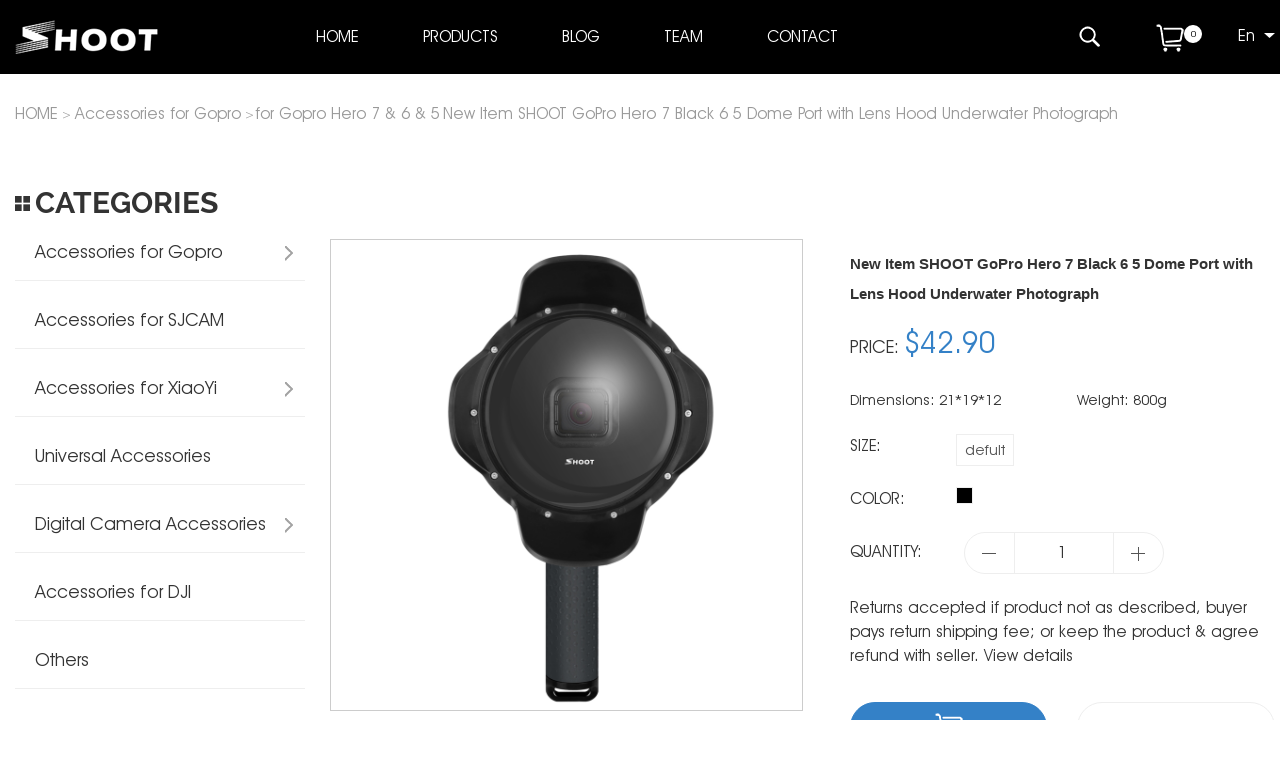

--- FILE ---
content_type: text/html; charset=utf-8
request_url: https://shootcn.com/gopro-hero-7-6-5-dome-port-lens-hood
body_size: 10230
content:
<!DOCTYPE html>
<html>
<head>
<meta name="Generator" content="APPNAME v3.0.0" />
    <meta http-equiv="Content-Type" content="text/html;charset=UTF-8">
    <meta http-equiv="X-UA-Compatible" content="IE=edge">
    <meta http-equiv="content-language" content="en-US">
    <meta name="viewport" content="width=device-width, minimum-scale=1.0, maximum-scale=1.0">
    <meta name="format-detection" content="telephone=no">
    <meta name="apple-mobile-web-app-capable" content="yes">
    <meta http-equiv="X-UA-Compatible" content="IE=EmulateIE7" />
    <meta http-equiv="X-UA-Compatible" content="IE=edge,Chrome=1" />
    <meta http-equiv="X-UA-Compatible" content="IE=9" />
    <title></title>
    <meta name="Keywords" content="New Item SHOOT GoPro Hero 7 Black 6 5 Dome Port with Lens Hood Underwater Photograph black defult black/defult" />
    <meta name="Description" content="Returns accepted if product not as described, buyer pays return shipping fee; or keep the product &amp; agree refund with seller. View details
" />
    
    <link rel="stylesheet" type="text/css" href="themes/xiutian/css/bootstrap.min.css">
    <link rel="stylesheet" type="text/css" href="themes/xiutian/css/commond.css">
    <link rel="stylesheet" type="text/css" href="themes/xiutian/css/style.css">
    <link rel="stylesheet" href="themes/xiutian/css/owl.carousel.css"/>
    <link rel="stylesheet" href="themes/xiutian/css/owl.theme.css"/>
    <link rel="stylesheet" href="themes/xiutian/css/jquery-ui.min.css"/>
   
<style>
.colorde{
float: left;
    border: 1px solid #eee;
    font-size: 15px;
    color: #555;
    text-align: center;
    margin-right: 5px;
    cursor: pointer;
    position: relative;
    min-width: 10px;
    padding: 3px 8px;
}
.colorde.action{
    border: 2px solid #3481c7!important;
    padding: 2px 7px!important;
    color: #3481c7;!important}
</style>
</head>
<body>
<section class="indexContent">
<style>
.navfix1{
    background: #000;
    position: fixed;
    z-index: 999;
    top: 0;
    border-bottom: none;
}
</style>
    
    <div class="navContent navfix1">
        <div class="container">
            <div class="indexTop clearfix">
                <h1 class="logo_lo pull-left">
                <a href="/" title="camera accessories | gopro accessories | SHOOT"><span class="span1">
                <img src="themes/xiutian/images/logo.gif" alt="camera accessories | gopro accessories | SHOOT" /></span></a></h1>
                <div class="pull-left">
                    
                    <div class="navbor">
                        <ul class="navy clearfix">
                                                        
                                <li  ><a  href="index.php" title="HOME" class="afinve">HOME</a>
                                    
                                    
                                                                        
                                </li>
                                                        
                                <li  ><a  href="/products " title="PRODUCTS" class="afinve">PRODUCTS</a>
                                    
                                                                        
                                        <ul class="sub-menu">
                                                                                        
                                            <li>
                                            
                                                <a href="gopro-accessories">Accessories for Gopro</a>
                                                <ul class="sub-menu">
                                                                                                        <li><a href="gopro-hero-7-6-5-accessories">for Gopro Hero 7 &amp; 6 &amp; 5</a></li>
                                                                                                        <li><a href="gopro-hero-3+-4-accessories">for Gopro Hero 3+ &amp; 4</a></li>
                                                                                                        <li><a href="gopro-hero-3-accessories">for Gopro Hero 3</a></li>
                                                                                                        <li><a href="universal-gopro-accessories">Universal Accessories for Gopro</a></li>
                                                                                                        <li><a href="gopro-session-fusion-accessories">for Gopro Session &amp; Fusion</a></li>
                                                                                                        <li><a href="gopro-hero-8-accessories">for Gopro Hero 8</a></li>
                                                                                                        <li><a href="gopro-hero-9-accessories">For Gopro Hero 9</a></li>
                                                                                                    </ul>
                                            </li>
                                            
                                                                                        
                                            <li>
                                            
                                                <a href="sjcam-accessories">Accessories for SJCAM</a>
                                                <ul class="sub-menu">
                                                                                                    </ul>
                                            </li>
                                            
                                                                                        
                                            <li>
                                            
                                                <a href="xiaomi-yi-accessories">Accessories for XiaoYi</a>
                                                <ul class="sub-menu">
                                                                                                        <li><a href="xiaomi-yi-1-camera-accessories">Yi 1</a></li>
                                                                                                        <li><a href="xiaomi-yi-2-4K-camera-accessories">Yi 4K</a></li>
                                                                                                    </ul>
                                            </li>
                                            
                                                                                        
                                            <li>
                                            
                                                <a href="universal-action-camera-accessories">Universal Accessories</a>
                                                <ul class="sub-menu">
                                                                                                    </ul>
                                            </li>
                                            
                                                                                        
                                            <li>
                                            
                                                <a href="dslr-camera-accessories">Digital Camera Accessories</a>
                                                <ul class="sub-menu">
                                                                                                        <li><a href="canon-camera-accessories">For Canon</a></li>
                                                                                                        <li><a href="nikon-camera-accessories">For Nikon</a></li>
                                                                                                        <li><a href="sony-camera-accessories">For Sony</a></li>
                                                                                                        <li><a href="universal-dslr-camera-accessories">Universal Accessories for DSLR</a></li>
                                                                                                    </ul>
                                            </li>
                                            
                                                                                        
                                            <li>
                                            
                                                <a href="dji-accessories">Accessories for DJI</a>
                                                <ul class="sub-menu">
                                                                                                    </ul>
                                            </li>
                                            
                                                                                        
                                            <li>
                                            
                                                <a href="others">Others</a>
                                                <ul class="sub-menu">
                                                                                                    </ul>
                                            </li>
                                            
                                                                                        
                                            <li>
                                            
                                                <a href="heated-clothing">Heated Clothing</a>
                                                <ul class="sub-menu">
                                                                                                    </ul>
                                            </li>
                                            
                                            
                                        </ul>
                                    
                                                                        
                                </li>
                                                        
                                <li  ><a  href="/blog" title="BLOG" class="afinve">BLOG</a>
                                    
                                    
                                                                            <ul class="sub-menu">
                                                                                        <li>
                                                <a href="our-blog">Our Blog</a>
                                                <ul class="sub-menu">
                                                    
                                                </ul>
                                            </li>
                                                                                        <li>
                                                <a href="news">News</a>
                                                <ul class="sub-menu">
                                                    
                                                </ul>
                                            </li>
                                            
                                        </ul>
                                                                        
                                </li>
                                                        
                                <li  ><a  href="/team" title="TEAM" class="afinve">TEAM</a>
                                    
                                    
                                                                                                            <ul class="sub-menu">
                                                      <ul class="sub-menu">
                                            <li>
                                                <a href="/why-choose-us">why choose us-1</a>
                                            </li>
                                        </ul>
                                                                                        
                                        </ul>
                                    
                                </li>
                                                        
                                <li  ><a  href="/contact" title="CONTACT" class="afinve">CONTACT</a>
                                    
                                    
                                                                        
                                </li>
                            
                        </ul>
                    </div>
                    
                </div>
                <div class="pull-right nav-right">
                    <div class="header-top-sreach">
                        <div class="header-top-sreach-bigbox">
                            <img src="themes/xiutian/images/sear.png" alt="search">
                        </div>
                    </div>
                    <div class="user pull-left" style="height: 10px">
                        <a href="#" ><img src="themes/xiutian/images/user.png" alt="for Gopro Hero 7 &amp; 6 &amp; 5_Accessories for Gopro_Products_camera accessories | gopro accessories | SHOOT" style="display: none"></a></div>
                    <div class="cart pull-left">
                        <a href="#"><img src="themes/xiutian/images/cart.png" alt="cart"><sup>
                                                                0
                                                            </sup></a>
                        <div class="cart-toggle">
                            <div class="ordercont">
                                
                            </div>
                            <div class="row carcheck">
                                <div class="col-xs-6">
                                    <div class="simplecar">SUBTOTAL <span>$</span> </div>
                                </div>
                                <div class="col-xs-6">
                                    <a href="flow.php?step=checkout" class="carcheckmore">CHECKOUT</a>
                                </div>
                            </div>
                        </div>
                    </div>
                    <div class="change pull-right">
                        <a href="#">En</a>
                        <span><a href="#">Ch</a></span>
                    </div>
                </div>
            </div>
            <form id="searchForm" class="searchBox" name="searchForm" method="get" action="search.php" onsubmit="return checkSearchForm()">
            <div class="header-search-wrapper">
                <div class="header-search-content">
                    <div class="search-submit">
                        <input name="keywords"  id="keyword" class="header-top-form-input" placeholder="Search..." type="text">
                        <input class="header-top-form-sbm" type="submit">
                    </div>
                </div>
                <div class="button-close"></div>
            </div>
            </form>
        </div>
    </div>
    
    <div class="header_mob">
        <div class="container clearfix">
            <div class="header_mob_top">
                <a style="display: none" href="#" class="person"><img src="themes/xiutian/images/user.png" alt="user"></a>
                <div class="cart pull-left"><a href="#"><img src="themes/xiutian/images/cart.png" alt=""><sup>                             0
                            </sup></a></div>
                <a class="logo_mob" href="/" target="_self" title="for Gopro Hero 7 &amp; 6 &amp; 5_Accessories for Gopro_Products_camera accessories | gopro accessories | SHOOT"><img alt="for Gopro Hero 7 &amp; 6 &amp; 5_Accessories for Gopro_Products_camera accessories | gopro accessories | SHOOT" src="themes/xiutian/images/logo.gif" ></a>
                <div id="m_menu" class="m_menu menuicon-out">
                    <span class="menuicon-top"></span>
                    <span class="menuicon-middle"></span>
                    <span class="menuicon-bottom"></span>
                </div>
                
                <ul class="navMenu" id="sf-menu">
                                        <li><a href="index.php" title="HOME" class="afinve">HOME</a></li>
                                        <li><a href="/products " title="PRODUCTS" class="afinve">PRODUCTS</a></li>
                                        <li><a href="/blog" title="BLOG" class="afinve">BLOG</a></li>
                                        <li><a href="/team" title="TEAM" class="afinve">TEAM</a></li>
                                        <li><a href="/contact" title="CONTACT" class="afinve">CONTACT</a></li>
                    
                    <li class="search">
                        <form id="searchForm" class="searchBox" name="searchForm" method="get" action="search.php" onsubmit="return checkSearchForm()">
                        <input class="search-input" placeholder="Search" type="text" name="keywords"  id="keyword" >
                        <input class="search-sbm" type="submit">
                        </form>
                    </li>
                </ul>
                
            </div>
        </div>
    </div>
    <div class="head_mobile"></div>
    
</section>
<script>
    function del(rec_id){
        location.href='flow.php?step=drop_goods&id='+rec_id;
    }
</script>
 
<div class="lijing">
    <div class="container">
        <div class="lija"><a href="/" title="home">HOME</a> > <a href="#">Accessories for Gopro</a> ><a href="#">for Gopro Hero 7 & 6 & 5</a> <a href="#">New Item SHOOT GoPro Hero 7 Black 6 5 Dome Port with Lens Hood Underwater Photograph</a></div>
    </div>
</div>
<div class="productcont">
    <div class="container">
        <div class="productcontinner">
            
             <div class="productcont-right">
                <div class="proinfo">
                    <div class="proinfo-left">
                       
            <div id="preview" class="spec-preview">
           <span class="jqzoom">
                <img class="fangdajing-img" jqimg="images/201807/goods_img/151_P_1532056381911.jpg" src="images/201807/goods_img/151_P_1532056381911.jpg" alt="" />
           </span>
          </div>
          <div class="fangda-img-list owlCarousel">
              
                  
              <div class="item">
                  <div class="fangdaimg">
                  <img class="fangda-img-list-sm" src="images/201807/goods_img/151_P_1532056381911.jpg" bigimg="images/201807/goods_img/151_P_1532056381911.jpg" onclick="preview(this);" alt="1"></div>
              </div>
                  
              <div class="item">
                  <div class="fangdaimg">
                  <img class="fangda-img-list-sm" src="images/201807/goods_img/151_P_1532056381007.jpg" bigimg="images/201807/goods_img/151_P_1532056381007.jpg" onclick="preview(this);" alt="1"></div>
              </div>
                  
              <div class="item">
                  <div class="fangdaimg">
                  <img class="fangda-img-list-sm" src="images/201807/goods_img/151_P_1532056381867.jpg" bigimg="images/201807/goods_img/151_P_1532056381867.jpg" onclick="preview(this);" alt="1"></div>
              </div>
                  
              <div class="item">
                  <div class="fangdaimg">
                  <img class="fangda-img-list-sm" src="images/201807/goods_img/151_P_1532056381095.jpg" bigimg="images/201807/goods_img/151_P_1532056381095.jpg" onclick="preview(this);" alt="1"></div>
              </div>
                                          </div>
           
                    </div>
                    <div class="proinfo-right proinfodetail">
                        <div class="simpleactic"></div>
                        <h1 class="prointitle">New Item SHOOT GoPro Hero 7 Black 6 5 Dome Port with Lens Hood Underwater Photograph</h1>
                        <div class="detailprice">PRICE: <span id="real_price">$42.90</span> </div>
                        <div class="detailprice" id="discount" >Discount PRICE: <span>$</span   > <i class="dis">-0%</i> <i class="timespan" ></i></div>
                        <div class="waterpoot row">
                                                        <div class="col-sm-6">Dimensions: 21*19*12</div>
                                                        <div class="col-sm-6">
Weight: 800g</div>
                                                        <div class="col-sm-6"></div>
                                                    </div>
                        
                        <div class="prosize">
                           <div class="sizeLe">SIZE:</div>
                           
                           
            
                            
 
                           <div class="sizeRi">
                               <ul>
                                                                                                         <li><span>defult</span></li>
                                                                                                  </ul>
                           </div>
       
                            
                           
                        </div>
                        
                        <div class="proColor prosize">
                           <div class="sizeLe colorLe">COLOR:</div>
                           <div class="sizeRi colorRi">
                                                                                 <b title="black" style="background:black;" color="black" ><i></i></b>
                                                                   
                                   
                                   
                                   
                               
                               
                                   <input type="hidden" class="size_color" label="black/defult" price="42.9" >
                               
                           </div> 
                        </div>
                        <form action="javascript:addToCart(151)" method="post" name="ECS_FORMBUY" id="ECS_FORMBUY">
                        <div class="quanity row">
                            <div class="col-sm-3 quanityin">QUANTITY:</div>
                            <div class="col-sm-9">
                                <div class="quantity-select">
                                    <span class="minus"></span>
                                    <input type="text" class="number" id="number" name="number" value="1" onkeyup="value=value.replace(/[^\d]/g,'')"; readonly="readonly">
                                    <span class="plus"></span>
                                </div>
                            </div>
                        </div>
                            <input type="hidden" id="price_yuan" value="42.90">
                            <input type="hidden" id="starttime" value="">
                            <input type="hidden" id="endtime" value="2018/08/13">
                            <input type="hidden" id="zhekou" value="0">
                        </form>
                        <div class="quality_p">
                            Returns accepted if product not as described, buyer pays return shipping fee; or keep the product & agree refund with seller. View details
                        </div>
                        <div class="cheackcar row">
                            <div class="col-sm-6 col-xs-12 shopcar">
                                <a href="javascript:addToCart(151)" ><img src="themes/xiutian/images/car.png" alt=""></a>
                            </div>
                            <div class="col-sm-6 col-xs-12">
                                <a href="flow.dwt?step=checkout" class="check">CHECK OUT</a>
                            </div>
                        </div>
                        <div class="amazon">
                             <a href="javascript:;" class="flag" style="color: #333333">BUY AT AMAZON.<img src="themes/xiutian/images/amazon.png" alt=""></a>
                        </div>
                        <div class="row sharepro">
                            <div class="col-sm-3">SHARE:</div>
                            <div class="col-sm-9">
                                
                                <div class="addthis_inline_share_toolbox"></div>
                            </div>
                            
                            <script type="text/javascript" src="//s7.addthis.com/js/300/addthis_widget.js#pubid=ra-5a9cecb4a99f357c"></script>
                        </div>
                    </div>
                </div>
                <div class="prochange clearfix">
                    <ul class="changeul clearfix">
                        <li><a>PRODUCT DETAILS</a></li>
                        <li><a>TRANSACTIONS OVERVIEW</a></li>
                    </ul>
                    <div class="changecon clearfix">
                        <div class="changin">
                            <div class="productdetails row">
                                
                                    <div class="col-sm-6 col-xs-12 ">
                                        <div class="productdetailsli">SKU Number:XTGP376B</div>
                                    </div>
                                
                                    <div class="col-sm-6 col-xs-12 ">
                                        <div class="productdetailsli">
Color: Transparent</div>
                                    </div>
                                
                                    <div class="col-sm-6 col-xs-12 ">
                                        <div class="productdetailsli">
Weightl :800g</div>
                                    </div>
                                
                                    <div class="col-sm-6 col-xs-12 ">
                                        <div class="productdetailsli">
Warranty :1 year</div>
                                    </div>
                                
                                    <div class="col-sm-6 col-xs-12 ">
                                        <div class="productdetailsli">
Suitable: for Gopro Hero 5 6 7Black</div>
                                    </div>
                                
                                    <div class="col-sm-6 col-xs-12 ">
                                        <div class="productdetailsli">
Function: Waterproof,Diving</div>
                                    </div>
                                
                                    <div class="col-sm-6 col-xs-12 ">
                                        <div class="productdetailsli"></div>
                                    </div>
                                
                            </div>
                           <div class="productdetails row">
<div class="col-sm-6 col-xs-12 ">
<div class="productdetailsli"><img src="/images/upload/Image/1.jpg" width="800" height="25" alt="" /></div>
</div>
</div>
<div class="highquality">
<div style="box-sizing: content-box; margin: 0px; padding: 0px; border: 0px; font-variant-numeric: normal; font-variant-east-asian: normal; font-stretch: inherit; line-height: 18px; vertical-align: baseline; widows: 1;"><span style="color: rgb(255, 255, 255);"><font face="Arial, Helvetica, sans-senif">shoot dome port gopro</font></span></div>
<div style="box-sizing: content-box; margin: 0px; padding: 0px; border: 0px; font-variant-numeric: normal; font-variant-east-asian: normal; font-stretch: inherit; line-height: 18px; font-family: Arial, Helvetica, sans-senif; vertical-align: baseline; color: rgb(51, 51, 51); widows: 1;">
<table class="aliDataTable" border="1" style="box-sizing: content-box; margin: 0px; padding: 0px; font-stretch: inherit; font-size: 13.3333px; line-height: 15.6px; font-family: Arial, Helvetica; border-collapse: collapse; width: 649px; color: rgb(51, 51, 51); word-wrap: break-word; height: 408px; background-image: initial; background-position: initial; background-size: initial; background-repeat: initial; background-attachment: initial; background-origin: initial; background-clip: initial;">
    <tbody style="box-sizing: content-box; margin: 0px; padding: 0px; font-style: inherit; font-variant: inherit; font-weight: inherit; font-stretch: inherit; font-size: 13.3333px; line-height: inherit; font-family: inherit;">
        <tr style="box-sizing: content-box; margin: 0px; padding: 0px; font-style: inherit; font-variant: inherit; font-weight: inherit; font-stretch: inherit; font-size: 13.3333px; line-height: inherit; font-family: inherit; height: 32.1563px;">
            <td data-spm-anchor-id="a2700.details.pronpeci14.i0.59ac342fNyCFtr" style="box-sizing: content-box; margin: 0px; padding: 1px; font-style: inherit; font-variant: inherit; font-stretch: inherit; font-size: 13.3333px; line-height: inherit; font-family: inherit; float: none; color: rgb(0, 0, 0); border: 1px solid rgb(204, 204, 204); word-wrap: break-word; width: 157px; height: 32.1563px; background-color: rgb(49, 43, 46);"><span style="box-sizing: content-box; margin: 0px; padding: 0px; border: 0px; font-style: inherit; font-variant: inherit; font-weight: bold; font-stretch: inherit; font-size: inherit; line-height: 18px; font-family: inherit; vertical-align: baseline; background-color: rgb(0, 0, 0);"><span style="box-sizing: content-box; margin: 0px; padding: 0px; border: 0px; font-style: inherit; font-variant: inherit; font-weight: inherit; font-stretch: inherit; font-size: inherit; line-height: 18px; font-family: inherit; vertical-align: baseline; color: rgb(255, 255, 255);">Model</span></span></td>
            <td align="left" valign="middle" style="box-sizing: content-box; margin: 0px; padding: 1px; font-style: inherit; font-variant: inherit; font-stretch: inherit; font-size: 13.3333px; line-height: inherit; font-family: inherit; float: none; color: rgb(0, 0, 0); border: 1px solid rgb(204, 204, 204); word-wrap: break-word; height: 32.1563px; width: 485px;"><span style="box-sizing: content-box; margin: 0px; padding: 0px; border: 0px; font-style: inherit; font-variant: inherit; font-weight: bold; font-stretch: inherit; font-size: inherit; line-height: 20px; font-family: inherit; vertical-align: baseline;">XTGP376B</span></td>
        </tr>
        <tr style="box-sizing: content-box; margin: 0px; padding: 0px; font-style: inherit; font-variant: inherit; font-weight: inherit; font-stretch: inherit; font-size: 13.3333px; line-height: inherit; font-family: inherit; height: 32px;">
            <td style="box-sizing: content-box; margin: 0px; padding: 1px; font-style: inherit; font-variant: inherit; font-stretch: inherit; font-size: 13.3333px; line-height: inherit; font-family: inherit; float: none; color: rgb(0, 0, 0); border: 1px solid rgb(204, 204, 204); word-wrap: break-word; width: 157px; height: 32px; background-color: rgb(49, 43, 46);"><span style="box-sizing: content-box; margin: 0px; padding: 0px; border: 0px; font-style: inherit; font-variant: inherit; font-weight: bold; font-stretch: inherit; font-size: inherit; line-height: 18px; font-family: inherit; vertical-align: baseline; background-color: rgb(0, 0, 0);"><span style="box-sizing: content-box; margin: 0px; padding: 0px; border: 0px; font-style: inherit; font-variant: inherit; font-weight: inherit; font-stretch: inherit; font-size: inherit; line-height: 18px; font-family: inherit; vertical-align: baseline; color: rgb(255, 255, 255);">Brand</span></span></td>
            <td align="left" valign="middle" style="box-sizing: content-box; margin: 0px; padding: 1px; font-style: inherit; font-variant: inherit; font-stretch: inherit; font-size: 13.3333px; line-height: inherit; font-family: inherit; float: none; color: rgb(0, 0, 0); border: 1px solid rgb(204, 204, 204); word-wrap: break-word; height: 32px; width: 485px;"><span style="box-sizing: content-box; font-weight: 700;">SHOOT</span></td>
        </tr>
        <tr style="box-sizing: content-box; margin: 0px; padding: 0px; font-style: inherit; font-variant: inherit; font-weight: inherit; font-stretch: inherit; font-size: 13.3333px; line-height: inherit; font-family: inherit; height: 32px;">
            <td style="box-sizing: content-box; margin: 0px; padding: 1px; font-style: inherit; font-variant: inherit; font-stretch: inherit; font-size: 13.3333px; line-height: inherit; font-family: inherit; float: none; color: rgb(0, 0, 0); border: 1px solid rgb(204, 204, 204); word-wrap: break-word; width: 157px; height: 32px; background-color: rgb(49, 43, 46);"><span style="box-sizing: content-box; margin: 0px; padding: 0px; border: 0px; font-style: inherit; font-variant: inherit; font-weight: bold; font-stretch: inherit; font-size: inherit; line-height: 18px; font-family: inherit; vertical-align: baseline; background-color: rgb(0, 0, 0);"><span style="box-sizing: content-box; margin: 0px; padding: 0px; border: 0px; font-style: inherit; font-variant: inherit; font-weight: inherit; font-stretch: inherit; font-size: inherit; line-height: 18px; font-family: inherit; vertical-align: baseline; color: rgb(255, 255, 255);">Apply</span></span></td>
            <td align="left" valign="middle" style="box-sizing: content-box; margin: 0px; padding: 1px; font-style: inherit; font-variant: inherit; font-stretch: inherit; font-size: 13.3333px; line-height: inherit; font-family: inherit; float: none; color: rgb(0, 0, 0); border: 1px solid rgb(204, 204, 204); word-wrap: break-word; height: 32px; width: 485px;">
            <p style="box-sizing: content-box; margin: 0px; padding: 0px; border: 0px; font-style: inherit; font-variant: inherit; font-weight: inherit; font-stretch: inherit; font-size: inherit; line-height: inherit; font-family: inherit; vertical-align: baseline;"><span style="box-sizing: content-box; margin: 0px; padding: 0px; border: 0px; font-style: inherit; font-variant: inherit; font-weight: bold; font-stretch: inherit; font-size: inherit; line-height: 18px; font-family: inherit; vertical-align: baseline;">Dome Port Gopro for gopro Camera Hero 5 6 7Black</span></p>
            <p style="box-sizing: content-box; margin: 0px; padding: 0px; border: 0px; font-style: inherit; font-variant: inherit; font-weight: inherit; font-stretch: inherit; font-size: inherit; line-height: inherit; font-family: inherit; vertical-align: baseline;">&nbsp;</p>
            </td>
        </tr>
        <tr style="box-sizing: content-box; margin: 0px; padding: 0px; font-style: inherit; font-variant: inherit; font-weight: inherit; font-stretch: inherit; font-size: 13.3333px; line-height: inherit; font-family: inherit; height: 32px;">
            <td style="box-sizing: content-box; margin: 0px; padding: 1px; font-style: inherit; font-variant: inherit; font-stretch: inherit; font-size: 13.3333px; line-height: inherit; font-family: inherit; float: none; color: rgb(0, 0, 0); border: 1px solid rgb(204, 204, 204); word-wrap: break-word; width: 157px; height: 32px; background-color: rgb(49, 43, 46);"><span style="box-sizing: content-box; margin: 0px; padding: 0px; border: 0px; font-style: inherit; font-variant: inherit; font-weight: bold; font-stretch: inherit; font-size: inherit; line-height: 18px; font-family: inherit; vertical-align: baseline; background-color: rgb(0, 0, 0);"><span style="box-sizing: content-box; margin: 0px; padding: 0px; border: 0px; font-style: inherit; font-variant: inherit; font-weight: inherit; font-stretch: inherit; font-size: inherit; line-height: 18px; font-family: inherit; vertical-align: baseline; color: rgb(255, 255, 255);">Material</span></span></td>
            <td align="left" valign="middle" style="box-sizing: content-box; margin: 0px; padding: 1px; font-style: inherit; font-variant: inherit; font-stretch: inherit; font-size: 13.3333px; line-height: inherit; font-family: inherit; float: none; color: rgb(0, 0, 0); border: 1px solid rgb(204, 204, 204); word-wrap: break-word; height: 32px; width: 485px;"><span style="box-sizing: content-box; margin: 0px; padding: 0px; border: 0px; font-style: inherit; font-variant: inherit; font-weight: bold; font-stretch: inherit; font-size: inherit; line-height: 20px; font-family: inherit; vertical-align: baseline;">plastic&nbsp;</span></td>
        </tr>
        <tr style="box-sizing: content-box; margin: 0px; padding: 0px; font-style: inherit; font-variant: inherit; font-weight: inherit; font-stretch: inherit; font-size: 13.3333px; line-height: inherit; font-family: inherit; height: 32px;">
            <td style="box-sizing: content-box; margin: 0px; padding: 1px; font-style: inherit; font-variant: inherit; font-stretch: inherit; font-size: 13.3333px; line-height: inherit; font-family: inherit; float: none; color: rgb(0, 0, 0); border: 1px solid rgb(204, 204, 204); word-wrap: break-word; width: 157px; height: 32px; background-color: rgb(49, 43, 46);"><span style="box-sizing: content-box; margin: 0px; padding: 0px; border: 0px; font-style: inherit; font-variant: inherit; font-weight: bold; font-stretch: inherit; font-size: inherit; line-height: 18px; font-family: inherit; vertical-align: baseline; background-color: rgb(0, 0, 0);"><span style="box-sizing: content-box; margin: 0px; padding: 0px; border: 0px; font-style: inherit; font-variant: inherit; font-weight: inherit; font-stretch: inherit; font-size: inherit; line-height: 18px; font-family: inherit; vertical-align: baseline; color: rgb(255, 255, 255);">Color</span></span></td>
            <td align="left" valign="middle" style="box-sizing: content-box; margin: 0px; padding: 1px; font-style: inherit; font-variant: inherit; font-stretch: inherit; font-size: 13.3333px; line-height: inherit; font-family: inherit; float: none; color: rgb(0, 0, 0); border: 1px solid rgb(204, 204, 204); word-wrap: break-word; height: 32px; width: 485px;"><span style="box-sizing: content-box; margin: 0px; padding: 0px; border: 0px; font-style: inherit; font-variant: inherit; font-weight: bold; font-stretch: inherit; font-size: inherit; line-height: 18px; font-family: inherit; vertical-align: baseline;">&nbsp;Black</span></td>
        </tr>
        <tr style="box-sizing: content-box; margin: 0px; padding: 0px; font-style: inherit; font-variant: inherit; font-weight: inherit; font-stretch: inherit; font-size: 13.3333px; line-height: inherit; font-family: inherit; height: 32px;">
            <td style="box-sizing: content-box; margin: 0px; padding: 1px; font-style: inherit; font-variant: inherit; font-stretch: inherit; font-size: 13.3333px; line-height: inherit; font-family: inherit; float: none; color: rgb(0, 0, 0); border: 1px solid rgb(204, 204, 204); word-wrap: break-word; width: 157px; height: 32px; background-color: rgb(49, 43, 46);"><span style="box-sizing: content-box; margin: 0px; padding: 0px; border: 0px; font-style: inherit; font-variant: inherit; font-weight: bold; font-stretch: inherit; font-size: inherit; line-height: 18px; font-family: inherit; vertical-align: baseline; background-color: rgb(0, 0, 0);"><span style="box-sizing: content-box; margin: 0px; padding: 0px; border: 0px; font-style: inherit; font-variant: inherit; font-weight: inherit; font-stretch: inherit; font-size: inherit; line-height: 18px; font-family: inherit; vertical-align: baseline; color: rgb(255, 255, 255);">Weight</span></span></td>
            <td align="left" valign="middle" style="box-sizing: content-box; margin: 0px; padding: 1px; font-style: inherit; font-variant: inherit; font-stretch: inherit; font-size: 13.3333px; line-height: inherit; font-family: inherit; float: none; color: rgb(0, 0, 0); border: 1px solid rgb(204, 204, 204); word-wrap: break-word; height: 32px; width: 485px;"><span style="box-sizing: content-box; margin: 0px; padding: 0px; border: 0px; font-style: inherit; font-variant: inherit; font-weight: bold; font-stretch: inherit; font-size: inherit; line-height: 20px; font-family: inherit; vertical-align: baseline;">800g (9.6 *8.2 * 9.8 inch)<br style="box-sizing: content-box;" />
            </span></td>
        </tr>
        <tr style="box-sizing: content-box; margin: 0px; padding: 0px; font-style: inherit; font-variant: inherit; font-weight: inherit; font-stretch: inherit; font-size: 13.3333px; line-height: inherit; font-family: inherit; height: 32px;">
            <td style="box-sizing: content-box; margin: 0px; padding: 1px; font-style: inherit; font-variant: inherit; font-stretch: inherit; font-size: 13.3333px; line-height: inherit; font-family: inherit; float: none; color: rgb(0, 0, 0); border: 1px solid rgb(204, 204, 204); word-wrap: break-word; width: 157px; height: 32px; background-color: rgb(49, 43, 46);"><span style="box-sizing: content-box; margin: 0px; padding: 0px; border: 0px; font-style: inherit; font-variant: inherit; font-weight: bold; font-stretch: inherit; font-size: inherit; line-height: 18px; font-family: inherit; vertical-align: baseline; background-color: rgb(0, 0, 0);"><span style="box-sizing: content-box; margin: 0px; padding: 0px; border: 0px; font-style: inherit; font-variant: inherit; font-weight: inherit; font-stretch: inherit; font-size: inherit; line-height: 18px; font-family: inherit; vertical-align: baseline; color: rgb(255, 255, 255);">OEM/ODM</span></span></td>
            <td align="left" valign="middle" style="box-sizing: content-box; margin: 0px; padding: 1px; font-style: inherit; font-variant: inherit; font-stretch: inherit; font-size: 13.3333px; line-height: inherit; font-family: inherit; float: none; color: rgb(0, 0, 0); border: 1px solid rgb(204, 204, 204); word-wrap: break-word; height: 32px; width: 485px;"><span style="box-sizing: content-box; margin: 0px; padding: 0px; border: 0px; font-style: inherit; font-variant: inherit; font-weight: bold; font-stretch: inherit; font-size: inherit; line-height: 18px; font-family: inherit; vertical-align: baseline;">Available</span></td>
        </tr>
    </tbody>
</table>
</div>
<div style="box-sizing: content-box; margin: 0px; padding: 0px; border: 0px; font-variant-numeric: normal; font-variant-east-asian: normal; font-stretch: inherit; line-height: 18px; font-family: Arial, Helvetica, sans-senif; vertical-align: baseline; color: rgb(51, 51, 51); widows: 1;">&nbsp;</div>
<div style="box-sizing: content-box; margin: 0px; padding: 0px; border: 0px; font-variant-numeric: normal; font-variant-east-asian: normal; font-stretch: inherit; line-height: 18px; font-family: Arial, Helvetica, sans-senif; vertical-align: baseline; color: rgb(51, 51, 51); widows: 1;"><span style="color: rgb(0, 0, 0);"><span style="font-size: medium;"><span style="font-family: &quot;Open Sans&quot;; font-style: inherit; font-variant-ligatures: inherit; font-variant-caps: inherit; font-weight: inherit;">&bull; Easy to operate</span></span></span></div>
<div style="box-sizing: content-box; margin: 0px; padding: 0px; border: 0px; font-variant-numeric: normal; font-variant-east-asian: normal; font-stretch: inherit; line-height: 18px; font-family: Arial, Helvetica, sans-senif; vertical-align: baseline; color: rgb(51, 51, 51); widows: 1;"><span style="color: rgb(0, 0, 0);"><span style="font-size: medium;"><span style="font-family: &quot;Open Sans&quot;; font-style: inherit; font-variant-ligatures: inherit; font-variant-caps: inherit; font-weight: inherit;">&bull; Specifically designed to match with HERO5 6 7Black</span></span></span></div>
<div style="box-sizing: content-box; margin: 0px; padding: 0px; border: 0px; font-variant-numeric: normal; font-variant-east-asian: normal; font-stretch: inherit; line-height: 18px; font-family: Arial, Helvetica, sans-senif; vertical-align: baseline; color: rgb(51, 51, 51); widows: 1;"><span style="color: rgb(0, 0, 0);"><span style="font-size: medium;"><span style="font-family: &quot;Open Sans&quot;; font-style: inherit; font-variant-ligatures: inherit; font-variant-caps: inherit; font-weight: inherit;">&bull; Allows use of all camera functions</span></span></span></div>
<div style="box-sizing: content-box; margin: 0px; padding: 0px; border: 0px; font-variant-numeric: normal; font-variant-east-asian: normal; font-stretch: inherit; line-height: 18px; font-family: Arial, Helvetica, sans-senif; vertical-align: baseline; color: rgb(51, 51, 51); widows: 1;"><span style="color: rgb(0, 0, 0);"><span style="font-size: medium;"><span style="font-family: &quot;Open Sans&quot;; font-style: inherit; font-variant-ligatures: inherit; font-variant-caps: inherit; font-weight: inherit;">&bull; Captures 50/50 images underwater easily</span></span></span></div>
<div style="box-sizing: content-box; margin: 0px; padding: 0px; border: 0px; font-variant-numeric: normal; font-variant-east-asian: normal; font-stretch: inherit; line-height: 18px; font-family: Arial, Helvetica, sans-senif; vertical-align: baseline; color: rgb(51, 51, 51); widows: 1;"><span style="color: rgb(0, 0, 0);"><span style="font-size: medium;"><span style="font-family: &quot;Open Sans&quot;; font-style: inherit; font-variant-ligatures: inherit; font-variant-caps: inherit; font-weight: inherit;">&bull; Easy to assemble with the floater handle</span></span></span></div>
<div style="box-sizing: content-box; margin: 0px; padding: 0px; border: 0px; font-variant-numeric: normal; font-variant-east-asian: normal; font-stretch: inherit; line-height: 18px; font-family: Arial, Helvetica, sans-senif; vertical-align: baseline; color: rgb(51, 51, 51); widows: 1;"><span style="color: rgb(0, 0, 0);"><span style="font-size: medium;"><span style="font-family: &quot;Open Sans&quot;; font-style: inherit; font-variant-ligatures: inherit; font-variant-caps: inherit; font-weight: inherit;">&bull; Nearly infinite depth of field</span></span></span></div>
<div style="box-sizing: content-box; margin: 0px; padding: 0px; border: 0px; font-variant-numeric: normal; font-variant-east-asian: normal; font-stretch: inherit; line-height: 18px; font-family: Arial, Helvetica, sans-senif; vertical-align: baseline; color: rgb(51, 51, 51); widows: 1;"><span style="color: rgb(0, 0, 0);"><span style="font-size: medium;"><span style="font-family: &quot;Open Sans&quot;; font-style: inherit; font-variant-ligatures: inherit; font-variant-caps: inherit; font-weight: inherit;">&bull; Helps take beautiful images</span></span></span></div>
<div style="box-sizing: content-box; margin: 0px; padding: 0px; border: 0px; font-variant-numeric: normal; font-variant-east-asian: normal; font-stretch: inherit; line-height: 18px; font-family: Arial, Helvetica, sans-senif; vertical-align: baseline; color: rgb(51, 51, 51); widows: 1;"><span style="color: rgb(0, 0, 0);"><span style="font-size: medium;"><span style="font-family: &quot;Open Sans&quot;; font-style: inherit; font-variant-ligatures: inherit; font-variant-caps: inherit; font-weight: inherit;">&bull; Support 30 meter underwater diving</span></span></span></div>
<div style="box-sizing: content-box; margin: 0px; padding: 0px; border: 0px; font-variant-numeric: normal; font-variant-east-asian: normal; font-stretch: inherit; line-height: 18px; font-family: Arial, Helvetica, sans-senif; vertical-align: baseline; color: rgb(51, 51, 51); widows: 1;"><span style="color: rgb(0, 0, 0);"><span style="font-size: medium;"><span style="font-family: &quot;Open Sans&quot;; font-style: inherit; font-variant-ligatures: inherit; font-variant-caps: inherit; font-weight: inherit;">&bull; Lens hood balances exposure</span></span></span></div>
<div style="box-sizing: content-box; margin: 0px; padding: 0px; border: 0px; font-variant-numeric: normal; font-variant-east-asian: normal; font-stretch: inherit; line-height: 18px; font-family: Arial, Helvetica, sans-senif; vertical-align: baseline; color: rgb(51, 51, 51); widows: 1;"><span style="color: rgb(0, 0, 0);"><span style="font-size: medium;"><span style="font-family: &quot;Open Sans&quot;; font-style: inherit; font-variant-ligatures: inherit; font-variant-caps: inherit; font-weight: inherit;">&bull; Anti-fog inserts are helpful and useful when you swimming or diving</span></span></span></div>
<div style="box-sizing: content-box; margin: 0px; padding: 0px; border: 0px; font-variant-numeric: normal; font-variant-east-asian: normal; font-stretch: inherit; line-height: 18px; font-family: Arial, Helvetica, sans-senif; vertical-align: baseline; color: rgb(51, 51, 51); widows: 1;"><span style="color: rgb(0, 0, 0);"><span style="font-size: medium;"><span style="font-family: &quot;Open Sans&quot;; font-style: inherit; font-variant-ligatures: inherit; font-variant-caps: inherit; font-weight: inherit;">Reminders:</span></span></span></div>
<div style="box-sizing: content-box; margin: 0px; padding: 0px; border: 0px; font-variant-numeric: normal; font-variant-east-asian: normal; font-stretch: inherit; line-height: 18px; font-family: Arial, Helvetica, sans-senif; vertical-align: baseline; color: rgb(51, 51, 51); widows: 1;"><span style="color: rgb(0, 0, 0);"><span style="font-size: medium;"><span style="font-family: &quot;Open Sans&quot;; font-style: inherit; font-variant-ligatures: inherit; font-variant-caps: inherit; font-weight: inherit;">1. Please mount the camera correctly and make sure back clip is fixed firmly.</span></span></span></div>
<div style="box-sizing: content-box; margin: 0px; padding: 0px; border: 0px; font-variant-numeric: normal; font-variant-east-asian: normal; font-stretch: inherit; line-height: 18px; font-family: Arial, Helvetica, sans-senif; vertical-align: baseline; color: rgb(51, 51, 51); widows: 1;"><span style="color: rgb(0, 0, 0);"><span style="font-size: medium;"><span style="font-family: &quot;Open Sans&quot;; font-style: inherit; font-variant-ligatures: inherit; font-variant-caps: inherit; font-weight: inherit;">2. We recommend you test the dome before diving.</span></span></span></div>
<div style="box-sizing: content-box; margin: 0px; padding: 0px; border: 0px; font-variant-numeric: normal; font-variant-east-asian: normal; font-stretch: inherit; line-height: 18px; font-family: Arial, Helvetica, sans-senif; vertical-align: baseline; color: rgb(51, 51, 51); widows: 1;"><span style="color: rgb(0, 0, 0);"><span style="font-size: medium;">&nbsp;</span></span></div>
<div style="box-sizing: content-box; margin: 0px; padding: 0px; border: 0px; font-variant-numeric: normal; font-variant-east-asian: normal; font-stretch: inherit; line-height: 18px; font-family: Arial, Helvetica, sans-senif; vertical-align: baseline; color: rgb(51, 51, 51); widows: 1;"><span style="box-sizing: content-box; margin: 0px; padding: 0px; border: 0px; font-style: inherit; font-variant: inherit; font-weight: inherit; font-stretch: inherit; font-size: 16px; line-height: 24px; font-family: arial, helvetica, sans-serif; vertical-align: baseline;"><img src="/images/upload/Image/Pakage%20Include.jpg" width="800" height="25" alt="" /></span></div>
<div style="box-sizing: content-box; margin: 0px; padding: 0px; border: 0px; font-variant-numeric: normal; font-variant-east-asian: normal; font-stretch: inherit; line-height: 18px; font-family: Arial, Helvetica, sans-senif; vertical-align: baseline; color: rgb(51, 51, 51); widows: 1;">
<p style="box-sizing: content-box; margin: 0px; padding: 0px; border: 0px; font-variant-numeric: normal; font-variant-east-asian: normal; font-stretch: inherit; line-height: 18px; vertical-align: baseline;">&nbsp;</p>
<p style="box-sizing: content-box; margin: 0px; padding: 0px; border: 0px; font-variant-numeric: normal; font-variant-east-asian: normal; font-stretch: inherit; line-height: 18px; vertical-align: baseline;"><span style="color: rgb(0, 0, 0);"><span data-spm-anchor-id="a2700.details.pronpeci14.i1.1db556bbNltb8a" style="box-sizing: content-box; margin: 0px; padding: 0px; border: 0px; font-style: inherit; font-variant: inherit; font-weight: inherit; font-stretch: inherit; font-size: 16px; line-height: 24px; font-family: arial, helvetica, sans-serif; vertical-align: baseline;">1&nbsp;x&nbsp;Waterproof Housing Case for Gopro 5 6 7</span></span></p>
<div><span style="color: rgb(0, 0, 0);"><span style="box-sizing: content-box; margin: 0px; padding: 0px; border: 0px; font-style: inherit; font-variant: inherit; font-weight: inherit; font-stretch: inherit; font-size: 16px; line-height: 24px; font-family: arial, helvetica, sans-serif; vertical-align: baseline;">1&nbsp;<span style="box-sizing: content-box; margin: 0px; padding: 0px; border: 0px; font-variant: inherit; font-stretch: inherit; line-height: 24px; vertical-align: baseline;">x SHOOT&nbsp;</span></span></span><span style="color: rgb(128, 128, 128); font-family: nunito_sansregular; font-size: 14px; letter-spacing: 0.3px; widows: 2;"><span style="color: rgb(0, 0, 0);"><span style="font-size: medium;">dome port Gopro with Lens Hood</span></span></span></div>
</div>
</div>
<div class="highquality">&nbsp;</div>
<div class="highquality"><img src="/images/upload/Image/Item%20Show.jpg" width="800" height="25" alt="" />&nbsp;</div>
<div class="highquality"><span style="color: rgb(255, 255, 255);"><span style="font-family: nunito_sansregular; font-size: medium; letter-spacing: 0.3px;">Gopro 5 dome with Gopro Lens Hood</span></span></div>
<div class="highquality"><img src="/images/upload/Image/GP376B 1.jpg" alt="Dome Port Gopro with Lens Hood" width="800" height="800" /></div>
<div class="highquality">&nbsp;</div>
<div class="highquality">&nbsp;</div>
<div class="highquality"><img src="/images/upload/Image/GP376B 2.jpg" alt="Gopro 5 Dome Port" width="800" height="800" /></div>
<div class="highquality"><img src="/images/upload/Image/GP376B 4.jpg" alt="Hero 5 Dome Port " width="800" height="800" /></div>
<div class="highquality"><img src="/images/upload/Image/GP376B 3.jpg" alt="Dome Port with Lens Hood For Gopro Hero 6" width="800" height="800" /></div>
<div class="highquality">&nbsp;</div>
<div class="highquality">&nbsp;</div>
<div class="highquality">&nbsp;</div>
<div class="highquality">&nbsp;</div>
<div class="highquality">&nbsp;</div>
                        </div>
                        <div class="changin">
                            <form action="javascript:;" onsubmit="submitComment(this)" method="post" name="commentForm" id="commentForm">
                            <div class="procontact">
                                <div class="contrewview">There are no reviews yet.</div>
                                <div class="contrviewform row">
                                    <div class="col-sm-12 empty-space"><textarea name="content" class="simple-input" placeholder="Your comment *"></textarea></div>
                                    <div class="col-sm-6 col-xs-12 empty-space"><input class="simple-input" type="text" name="pros" value="" placeholder="Describe the pros"></div>
                                    <div class="col-sm-6 col-xs-12 empty-space"><input class="simple-input" type="text" name="cons" value="" placeholder="Describe cons"></div>
                                    <div class="col-sm-6 col-xs-12 empty-space">
                                        <span>Rating *</span>
                                        <div id="xzw_starSys">
                                            <div id="xzw_starBox">
                                                <ul class="star" id="star">
                                                    <li><a href="javascript:void(0)" title="1" class="one-star">1</a></li>
                                                    <li><a href="javascript:void(0)" title="2" class="two-stars">2</a></li>
                                                    <li><a href="javascript:void(0)" title="3" class="three-stars">3</a></li>
                                                    <li><a href="javascript:void(0)" title="4" class="four-stars">4</a></li>
                                                    <li><a href="javascript:void(0)" title="5" class="five-stars">5</a></li>
                                                </ul>
                                                <div class="current-rating" id="showb"></div>
                                            </div>
                                            
                                            <div style="display: none" class="description"></div>
                                        </div>
                                    </div>
                                    <div class="col-sm-6 col-xs-12 empty-space">
                                        <input type="hidden" name="cmt_type" value="0" />
                                        <input type="hidden" name="id" value="151" />
                                        <div class="contbotton">
                                            <span><input class="is_btn" type="submit" value="SUBMIT"></span>
                                        </div>
                                    </div>
                                </div>
                            </div>
                            </form>
                        </div>
                    </div>
                </div>
            </div>
              
            
            <div class="productcont-left">
                <div class="protitle">CATEGORIES</div>
                <ul class="leftmenu">
                                        <li>
                        <a href="gopro-accessories">Accessories for Gopro</a>
                        <em class="jia"></em>
                        <ul class="dl">
                                                        <li class="dd"><a href="gopro-hero-7-6-5-accessories">for Gopro Hero 7 &amp; 6 &amp; 5</a></li>
                                                        <li class="dd"><a href="gopro-hero-3+-4-accessories">for Gopro Hero 3+ &amp; 4</a></li>
                                                        <li class="dd"><a href="gopro-hero-3-accessories">for Gopro Hero 3</a></li>
                                                        <li class="dd"><a href="universal-gopro-accessories">Universal Accessories for Gopro</a></li>
                                                        <li class="dd"><a href="gopro-session-fusion-accessories">for Gopro Session &amp; Fusion</a></li>
                                                        <li class="dd"><a href="gopro-hero-8-accessories">for Gopro Hero 8</a></li>
                                                        <li class="dd"><a href="gopro-hero-9-accessories">For Gopro Hero 9</a></li>
                                                    </ul>
                    </li>
                                        <li>
                        <a href="sjcam-accessories">Accessories for SJCAM</a>
                        <em class="jia"></em>
                        <ul class="dl">
                                                    </ul>
                    </li>
                                        <li>
                        <a href="xiaomi-yi-accessories">Accessories for XiaoYi</a>
                        <em class="jia"></em>
                        <ul class="dl">
                                                        <li class="dd"><a href="xiaomi-yi-1-camera-accessories">Yi 1</a></li>
                                                        <li class="dd"><a href="xiaomi-yi-2-4K-camera-accessories">Yi 4K</a></li>
                                                    </ul>
                    </li>
                                        <li>
                        <a href="universal-action-camera-accessories">Universal Accessories</a>
                        <em class="jia"></em>
                        <ul class="dl">
                                                    </ul>
                    </li>
                                        <li>
                        <a href="dslr-camera-accessories">Digital Camera Accessories</a>
                        <em class="jia"></em>
                        <ul class="dl">
                                                        <li class="dd"><a href="canon-camera-accessories">For Canon</a></li>
                                                        <li class="dd"><a href="nikon-camera-accessories">For Nikon</a></li>
                                                        <li class="dd"><a href="sony-camera-accessories">For Sony</a></li>
                                                        <li class="dd"><a href="universal-dslr-camera-accessories">Universal Accessories for DSLR</a></li>
                                                    </ul>
                    </li>
                                        <li>
                        <a href="dji-accessories">Accessories for DJI</a>
                        <em class="jia"></em>
                        <ul class="dl">
                                                    </ul>
                    </li>
                                        <li>
                        <a href="others">Others</a>
                        <em class="jia"></em>
                        <ul class="dl">
                                                    </ul>
                    </li>
                                        <li>
                        <a href="heated-clothing">Heated Clothing</a>
                        <em class="jia"></em>
                        <ul class="dl">
                                                    </ul>
                    </li>
                    
                </ul>
            </div>
        </div>
  
        <div class="recommendcon">
            <div class="recommendtitle">YOU MAY LIKE</div>
            <div class="recommendin owl-carousel">
                                <div class="item">
                    <div class="type-productrecoms">
                        <div class="pruductitle">NEW SHOOT 6 inch GoPro Dome with Handheld Stabilizer for GoPro Hero 5 6 7 Black</div>
                        <div class="prop">for Gopro Hero 7 & 6 & 5</div>
                        <div class="proview">
                            <img src="images/201809/goods_img/176_G_1537423638116.jpg" alt="NEW SHOOT 6 inch GoPro Dome with Handheld Stabilizer for GoPro Hero 5 6 7 Black">
                            <div class="probutton valign-middle">
                                <div class="valign-middle-content">
                                    <a href="gopro-dome-port-handheld-stabilizer" class="learn">LEARN MORE</a>
                                    <a href="gopro-dome-port-handheld-stabilizer" class="addcart">ADD TO CART</a>
                                </div>
                            </div>
                        </div>
                        <div  class="sizepri">$80</div>
                    </div>
                </div>
                                <div class="item">
                    <div class="type-productrecoms">
                        <div class="pruductitle">SHOOT Dome Port for the GoPro HERO 8 Black - Dual Handle Stabilizer Grip with Trigger,Overall Waterproof Case for Stable</div>
                        <div class="prop">for Gopro Hero 8</div>
                        <div class="proview">
                            <img src="images/202009/goods_img/258_G_1599707962916.jpg" alt="SHOOT Dome Port for the GoPro HERO 8 Black - Dual Handle Stabilizer Grip with Trigger,Overall Waterproof Case for Stable">
                            <div class="probutton valign-middle">
                                <div class="valign-middle-content">
                                    <a href="gopro-hero-8-dome-port-handle-stabilizer" class="learn">LEARN MORE</a>
                                    <a href="gopro-hero-8-dome-port-handle-stabilizer" class="addcart">ADD TO CART</a>
                                </div>
                            </div>
                        </div>
                        <div  class="sizepri">$47</div>
                    </div>
                </div>
                
            </div>
        </div>
    </div>
</div>
<div class="flaggray">
    <div class="container">
        <div class="flagin">
            <a href="https://www.amazon.com/s?marketplaceID=ATVPDKIKX0DER&me=A14K1Y6P18R929&merchant=A14K1Y6P18R929"><img src="themes/xiutian/images/flagimg1.jpg" alt=""><span>USA</span></a>
            <a href="https://www.amazon.ca/s?marketplaceID=A2EUQ1WTGCTBG2&me=A14K1Y6P18R929&merchant=A14K1Y6P18R929"><img src="themes/xiutian/images/flagimg2.jpg" alt=""><span>Canada</span></a>
            <a href="https://www.amazon.co.jp/s?marketplaceID=A1VC38T7YXB528&me=A3VWUEJXWYO3WO&merchant=A3VWUEJXWYO3WO"><img src="themes/xiutian/images/flagimg3.jpg" alt=""><span>Japan</span></a>
            <a href="https://www.amazon.co.uk/s?marketplaceID=A1F83G8C2ARO7P&me=A1IS5XKYMBAIWR&merchant=A1IS5XKYMBAIWR&redirect=true"><img src="themes/xiutian/images/flagimg4.jpg" alt=""><span>Britain</span></a>
            <a href="https://www.amazon.de/s?marketplaceID=A1PA6795UKMFR9&me=A1IS5XKYMBAIWR&merchant=A1IS5XKYMBAIWR&redirect=true"><img src="themes/xiutian/images/flagimg5.jpg" alt=""><span>Germany</span></a>
            <a href="https://www.amazon.it/s?marketplaceID=APJ6JRA9NG5V4&me=A1IS5XKYMBAIWR&merchant=A1IS5XKYMBAIWR&redirect=true"><img src="themes/xiutian/images/flagimg6.jpg" alt=""><span>Italy</span></a>
            <a href="https://www.amazon.fr/s?marketplaceID=A13V1IB3VIYZZH&me=A1IS5XKYMBAIWR&merchant=A1IS5XKYMBAIWR&redirect=true"><img src="themes/xiutian/images/flagimg7.jpg" alt=""><span>France</span></a>
            <a href="https://www.amazon.es/s?marketplaceID=A1RKKUPIHCS9HS&me=A1IS5XKYMBAIWR&merchant=A1IS5XKYMBAIWR&redirect=true"><img src="themes/xiutian/images/flagimg8.jpg" alt=""><span>Spain</span></a>
            <a href="https://www.amazon.com.au/s?marketplaceID=A39IBJ37TRP1C6&me=A21H1FS6B02HVG&merchant=A21H1FS6B02HVG&redirect=true"><img src="themes/xiutian/images/flagimg9.jpg" alt=""><span>Australia</span></a>
        </div>
    </div>
</div>
<footer class="wow fadeInUp">
    <div class="foot-top">
        <div class="container containerr">
            <div class="col-lg-4 col-md-4 col-sm-12 col-xs-12 lit">
                <div class="foothit">CONTACT US</div>
                <div class="contp">
                    <p><a href="tel:+0086 0755-89344510">+0086 0755-89344510</a></p>
                    <p><a href="/cdn-cgi/l/email-protection#99eaf1f6f6edd9eaf1f6f6edfaf7b7faf6f4" style="text-transform:lowercase"><span class="__cf_email__" data-cfemail="1f6c7770706b5f6c7770706b7c71317c7072">[email&#160;protected]</span></a></p>
                    <p>
                        Floor 2, Bulding 13A, International High-tech Industrial                         Center(IHC),Bulan Road,Shang Lilang Village, Nanwan,                         Buji Town,Longgang District, Shenzhen                    </p>
                    <h3 style="font-size:16px;">Camera Accessories - Gopro Accessories - Shenzhen Shoot Photographic Equipment Co.,LTD</h3>
                </div>
            </div>
            <div class="col-lg-5 col-md-5 col-sm-12 col-xs-12 lit">
                <div class="infore row">
                    <div class="col-md-6 col-sm-6 col-xs-6">
                        <div class="foothit">INFORMATION</div>
                        <div class="infmore">
                                                        <a href="/team" title="Team">Team</a>
                                                        <a href="/contact" title="Contact us">Contact us</a>
                                                        <a href="/warranty" title="Warranty">Warranty</a>
                                                        <a href="/become-a-retailer" title="Become a Retailer">Become a Retailer</a>
                            
                        </div>
                    </div>
                    <div class="col-md-6 col-sm-6 col-xs-6">
                        <div class="foothit">ABOUT US</div>
                        <div class="infmore">
                                                            <a href="/FAQs" title="FAQs">FAQs</a>
                                                            <a href="/service" title="Service">Service</a>
                                                            <a href="/products" title="Product">Product</a>
                                                            <a href="/team" title="Team">Team</a>
                                                            <a href="gopro-hero-9-accessories" title="For Gopro Hero 9">For Gopro Hero 9</a>
                                                    </div>
                    </div>
                </div>
            </div>
            <div class="col-lg-3 col-md-3 col-sm-12 col-xs-12 link lit">
                <div class="share">
                <!--
                    <a href="javascript:void(0)" onclick="psinstall_facebook_click()"><img src="themes/xiutian/images/shaico1.png" alt=""></a>
                    <a href="javascript:void(0)" onclick="psinstall_twitter_click()"><img src="themes/xiutian/images/shaico2.png" alt=""></a>
                    <a href="javascript:void(0)" onclick="psinstall_linkedin_click()"><img src="themes/xiutian/images/shaico3.png" alt=""></a>
                    <a href="javascript:void(0)" onclick="psinstall_pinterest_click()"><img src="themes/xiutian/images/shaico4.png" alt=""></a>
                    <a href="javascript:void(0)" onclick="psinstall_google_click()"><img src="themes/xiutian/images/shaico6.png" alt=""></a>
                -->  
                    <a href="https://www.facebook.com/shootcn" target="_blank"><img src="themes/xiutian/images/shaico1.png" alt="facebook"></a>
                    <a href="https://twitter.com/shootglobal" target="_blank"><img src="themes/xiutian/images/shaico2.png" alt="twitter"></a>
                    <a href="https://linkedin.com/company/shoot-photographic-equipment-ltd" target="_blank"><img src="themes/xiutian/images/shaico3.png" alt="Linkedin"></a>
                    <a href="https://www.pinterest.com/jianchunzhong" target="_blank"><img src="themes/xiutian/images/shaico4.png" alt="Pinterest"></a>
                    <a href="https://plus.google.com/u/0/116545857665205500570" target="_blank"><img src="themes/xiutian/images/shaico6.png" alt="Google+"></a>  
                </div>
                <div class="friendlink">
                    <p>FRIENDLY LINK:</p>
                                            <a href="https://shoot.en.alibaba.com/?spm=a2700.7756200.mamo-user-profile.4.1f5171d2R4nn78" target="_blank" rel="nofollow" title="szshoot">szshoot</a>
                    
                </div>
            </div>
        </div>
    </div>
    <div class="foot-bottom">
        CopyRight ©2020 Shenzhen Shoot Photographic Equipment Co.,LTD&nbsp;|&nbsp;<a href="/sitemap.xml">Sitemap</a>
    </div>
    <div class="stickTop"></div>
</footer>
<script data-cfasync="false" src="/cdn-cgi/scripts/5c5dd728/cloudflare-static/email-decode.min.js"></script><script>
    function psinstall_twitter_click(message) {
         message = window.location.href;
        window.open('https://twitter.com/intent/tweet?button_hashtag=PrestaShop&text=' + message, 'sharertwt', 'toolbar=0,status=0,width=640,height=445');
    }
    function psinstall_facebook_click() {
        window.open('http://www.facebook.com/sharer.php?u=http://www.prestashop.com/', 'sharerfacebook', 'toolbar=0,status=0,width=660,height=445');
    }
    function psinstall_google_click() {
        window.open('https://plus.google.com/share?url=http://www.prestashop.com/', 'sharergplus', 'toolbar=0,status=0,width=660,height=445');
    }
    function psinstall_pinterest_click() {
        window.open('http://www.pinterest.com/pin/create/button/?media=http://img-cdn.prestashop.com/logo.png&url=http://www.prestashop.com/', 'sharerpinterest', 'toolbar=0,status=0,width=660,height=445');
    }
    function psinstall_linkedin_click() {
        window.open('https://www.linkedin.com/shareArticle?title=PrestaShop&url=http://www.prestashop.com/download', 'sharerlinkedin', 'toolbar=0,status=0,width=600,height=450');
    }
</script>
<script async src="https://www.googletagmanager.com/gtag/js?id=UA-127339025-1"></script>
<script>
    window.dataLayer = window.dataLayer || [];
    function gtag(){dataLayer.push(arguments);}
    gtag('js', new Date());
    gtag('config', 'UA-127339025-1');
</script>
<script type="text/javascript" charset="utf-8">
    ;(function (W, D) {
        W.ec_corpid = '8878901';
        W.ec_cskey = 'ZKkZzwzJDHU3cwFnYi';
        W.ec_scheme = '0';
        var s = D.createElement('script');
        s.charset = 'utf-8';
        s.src = '//1.staticec.com/kf/sdk/js/ec_cs.js';
        D.getElementsByTagName('head')[0].appendChild(s);
    })(window, document);
</script>
<script defer src="https://static.cloudflareinsights.com/beacon.min.js/vcd15cbe7772f49c399c6a5babf22c1241717689176015" integrity="sha512-ZpsOmlRQV6y907TI0dKBHq9Md29nnaEIPlkf84rnaERnq6zvWvPUqr2ft8M1aS28oN72PdrCzSjY4U6VaAw1EQ==" data-cf-beacon='{"version":"2024.11.0","token":"03720e27071a4be498fc3ec75a46c9cd","r":1,"server_timing":{"name":{"cfCacheStatus":true,"cfEdge":true,"cfExtPri":true,"cfL4":true,"cfOrigin":true,"cfSpeedBrain":true},"location_startswith":null}}' crossorigin="anonymous"></script>
</body>
<script type="text/javascript" src="js/transport_jquery.js"></script><script type="text/javascript" src="js/utils.js"></script><script type="text/javascript" src="js/jquery-1.9.1.min.js"></script><script type="text/javascript" src="js/jquery.json.js"></script>
<script type="text/javascript" src="themes/xiutian/js/bootstrap.min.js"></script>
<script src="themes/xiutian/js/owl.carousel.min.js"></script>
<script src="themes/xiutian/js/jquery-ui.min.js"></script>
<script src="themes/xiutian/js/jquery.jqzoom.js"></script>
<script type="text/javascript" src="themes/xiutian/js/script.js"></script>
<script type="text/javascript" src="themes/xiutian/js/common.js"></script>
</html>
<script type="text/javascript" src="js/lefttime.js"></script>
<script type="text/javascript">
    var discount = $('#price_yuan').val();
    var zhekou = $('#zhekou').val();
    if(zhekou > 0){
        var price = discount*zhekou;
        $('#discount span').html('$'+price);
    }
        $(function () {
            //页面加载事件
            var endtime = $('#endtime').val();
            var jieshutime = new Date(endtime);
            var nowtime = new Date();
            if(nowtime < jieshutime){
                
                $('#discount').css('display','block');
                $("#real_price").css('text-decoration','line-through');
                // alert(starttime);
                var hidd = endtime; //这个要程序写个隐藏控件，获取数据库的值
                Countdown(hidd); //这里传入的是时间
            }else{
                $('#discount').css('display','none');
            }
        });
        function Countdown(time) {
            var sj = time; //这里获取的是传过来的时间
            var starttime = new Date(sj); //结束时间
            setInterval(function () {
                var nowtime = new Date();
                var time = starttime - nowtime;
                var day = parseInt(time / 1000 / 60 / 60 / 24);
                if(day !== null){
                    day = day*24;
                }
                var hour = parseInt(time / 1000 / 60 / 60 % 24);
                var minute = parseInt(time / 1000 / 60 % 60);
                var seconds = parseInt(time / 1000 % 60);
                if(day !== null){
                    hour = hour+day;
                }
                $('.timespan').html(hour + "h" + ":" + minute + "m" + ":" + seconds + "s");
            }, 1000);
        }
</script>
<script type="text/javascript">
    //<![CDATA[
        var cmt_empty_username = "Please enter your user name";
        var cmt_empty_email = "Please enter your email address";
        var cmt_error_email = "Incorrect email address format";
        var cmt_empty_content = "You did not enter the content of the comment";
        var captcha_not_null = "The verifying code cannot be empty!";
        var cmt_invalid_comments = "无效的评论内容!";
        
    /**
     * 提交评论信息
     */
    function submitComment(frm)
    {
        var cmt = new Object;
        //cmt.username        = frm.elements['username'].value;
        // cmt.email           = frm.elements['email'].value;
        cmt.content         = frm.elements['content'].value;
        cmt.type            = frm.elements['cmt_type'].value;
        cmt.pros            = frm.elements['pros'].value;
        cmt.cons            = frm.elements['cons'].value;
        cmt.id              = frm.elements['id'].value;
        // cmt.name             = frm.elements['name'].value;
        cmt.enabled_captcha = frm.elements['enabled_captcha'] ? frm.elements['enabled_captcha'].value : '0';
        cmt.captcha         = frm.elements['captcha'] ? frm.elements['captcha'].value : '';
        cmt.rank            = 0;
        var comment_rank = $('.description').html();
            if (comment_rank != null)
            {
                cmt.rank = comment_rank;
            }
        if (cmt.content.length == 0)
        {
            alert(cmt_empty_content);
            return false;
        }
        if (cmt.enabled_captcha > 0 && cmt.captcha.length == 0 )
        {
            alert(captcha_not_null);
            return false;
        }
        Ajax.call('comment.php', 'cmt=' + $.toJSON(cmt), commentResponse, 'POST', 'JSON');
        return false;
    }
    /**
     * 处理提交评论的反馈信息
     */
    function commentResponse(result)
    {
        if (result.message)
        {
            alert(result.message);
        }
        if (result.error == 0)
        {
            var layer = document.getElementById('ECS_COMMENT');
            if (layer)
            {
                layer.innerHTML = result.content;
            }
        }
    }
    
    //]]>
</script>
<script type="text/javascript" src="js/common.js"></script>        <script>
        $('.colorde').click(function(){
                $(this).addClass("action");
        
        
        
        })
        
        </script>

--- FILE ---
content_type: text/css
request_url: https://shootcn.com/themes/xiutian/css/commond.css
body_size: 3920
content:
body,dd,div,dl,dt,form,h1,h2,h3,h4,h5,h6,input,li,ol,p,td,th,ul{margin:0;padding:0}body{font-size:14px;color:#fff;background:#fff;font-family:AVANTGARDEITCBYBT-BOOK;line-height:24px}img{border:0}li,ol,ul{list-style:none}h1,h2,h3,h4,h5,h6{font-size:100%}em{font-style:normal}button,input,select,textarea{outline:0}textarea{resize:none}article,aside,details,dialog,figcaption,figure,footer,header,hgroup,menu,nav,section{display:block}a:hover{text-decoration:none}a:active,a:visited{text-decoration:none}@font-face{font-family:RALEWAY-BOLD;src:url(../fonts/RALEWAY-BOLD.woff2) format("woff2"),url(../fonts/RALEWAY-BOLD.woff) format("woff"),url(../fonts/RALEWAY-BOLD.ttf) format("truetype"),url(../fonts/RALEWAY-BOLD.eot) format("embedded-opentype"),url(../fonts/RALEWAY-BOLD.svg) format("svg");font-weight:400;font-style:normal}@font-face{font-family:AVANTGARDEITCBYBT-BOOK;src:url(../fonts/AVANTGARDEITCBYBT-BOOK.woff2) format("woff2"),url(../fonts/AVANTGARDEITCBYBT-BOOK.woff) format("woff"),url(../fonts/AVANTGARDEITCBYBT-BOOK.ttf) format("truetype"),url(../fonts/AVANTGARDEITCBYBT-BOOK.eot) format("embedded-opentype"),url(../fonts/AVANTGARDEITCBYBT-BOOK.svg) format("svg");font-weight:400;font-style:normal}.clearfix:after{content:'';display:block;height:0;clear:both;visibility:hidden}.container{position:relative}.indexContent{height:auto;position:absolute;top:0;left:0;width:100%;z-index:5}.navContent{height:auto;width:100%}.navContent .logo_lo{float:left;height:auto;overflow:hidden;margin-right:126px}.navContent .logo_lo span{float:left;margin-top:20px}.indexTop{height:auto}.navbor{height:auto;float:left;text-align:center}.navy{height:auto;padding-left:0;margin-bottom:0}.navy a:hover{text-decoration:none}.navy li{display:block;margin-bottom:0}.navy>li{position:relative;float:left;padding:0 22px}.navy>li.cur>a{border-bottom:2px solid #fff}.navy>li.cur1>a{border-bottom:2px solid #fff!important}.navy>li>a{font-size:16px;color:#fff;height:74px;line-height:74px;display:block;padding:0 10px}.navbor ul.navy>li>ul.sub-menu{min-width:100%;height:auto;width:212px;background:#fff;position:absolute;left:0;top:100%;z-index:10;display:none;margin:0!important;padding:0;transition:all .8s}.navbor ul.navy>li>ul.sub-menu li{position:relative;border-bottom:1px solid #e6e6e6}.navbor ul.navy>li>ul.sub-menu>li:last-child{box-shadow:0 1px 3px rgba(0,0,0,.1)}.navbor ul.navy>li>ul.sub-menu li a{color:#333;font-size:16px;display:block;transition:all .8s;padding:10px;line-height:25px}.navbor ul.navy>li>ul.sub-menu li a:hover{background:#008ada;text-indent:10px;color:#fff}.navbor ul.navy>li:hover>ul.sub-menu{display:block}.navbor ul.navy>li:hover ul.sub-menu>li>ul.sub-menu{min-width:100px;width:100%;background:#fff;z-index:10;position:absolute;left:100%;top:0;display:none;box-shadow:0 1px 3px rgba(0,0,0,.1)}.navbor ul.navy>li:hover ul.sub-menu>li:hover>ul.sub-menu{display:block}.nav-right{height:auto;margin-top:24px}.header-top-sreach{float:left}.header-top-sreach>.header-top-sreach-bigbox{position:relative;text-align:center;display:block;width:17px}.header-top-sreach>.header-top-sreach-bigbox img{vertical-align:middle}.header-search-wrapper{position:relative;display:none}.header-search-content{width:100%;background:#fff;position:absolute;left:0;top:1px;-webkit-box-shadow:0 5px 5px rgba(0,0,0,.1);box-shadow:0 5px 5px rgba(0,0,0,.1);padding:40px 0 60px;transition:all .3s;-webkit-transition:all .3s}.header-search-content .search-submit{width:80%;margin:0 auto;border-bottom:1px solid #eee;height:50px;line-height:48px}.header-top-form-input{outline:0!important;display:block;width:90%!important;height:50px!important;border:0!important;float:left!important;padding-left:8px!important;background-color:transparent!important;color:#000;line-height:31px}.header-top-form-sbm{outline:0;width:10%;font-size:0;float:left;height:50px;display:block;border:0;background:url(../images/mks3.png) center center no-repeat;cursor:pointer}.header-search-wrapper .button-close{right:0;position:absolute;margin-top:0}.nav-right .user{height:auto;margin:0 20px 0 40px}.nav-right .cart{height:auto;position:relative;height:50px}.nav-right .cart sup{width:18px;height:18px;background:#fff;display:inline-block;border-radius:50%;line-height:18px;text-align:center;color:#000}.nav-right .cart .cart-toggle{position:absolute;right:0;top:100%;z-index:1;padding:30px 30px 40px;width:700px;background:#fff;-webkit-border-radius:0 0 5px 5px;border-radius:0 0 5px 5px;-webkit-box-shadow:0 5px 5px rgba(0,0,0,.1);box-shadow:0 5px 5px rgba(0,0,0,.1);text-align:left;cursor:auto;display:none;border-top:5px #1979dc solid}.ordercont .cart-entry{height:auto;overflow:hidden;background:#f4f4f4;border-radius:5px;-webkit-border-radius:5px;padding:30px;margin-bottom:4px;margin-left:0;margin-right:0}.ordercont .cart-entry img{display:block;max-width:100%}.ordercont .cart-entry .orderul{height:auto;overflow:hidden;padding:0}.ordercont .cart-entry .orderul li{vertical-align:middle;padding:0 16px;border-right:1px #fff solid;text-align:left;float:left;min-height:82px}.ordercont .cart-entry .orderul li:nth-child(1){padding-left:0;width:145px}.ordercont .cart-entry .orderul li:nth-child(2){padding-top:20px;min-height:82px}.ordercont .cart-entry .orderul li:nth-child(3){width:49px}.ordercont .cart-entry .orderul li:last-child{padding-right:0;border-right:none}.ordercont .cart-entry .orderul li .ordertitle{font-size:18px;color:#333;font-family:RALEWAY-BOLD}.ordercont .cart-entry .orderul li .ordertitle a{color:#333;font-family:RALEWAY-BOLD}.ordercont .cart-entry .orderul li .ordertitle a:hover{color:#1979dc}.ordercont .cart-entry .orderul li .ordersub{color:#999;font-size:16px;margin-top:10px}.ordercont .cart-entry .orderul li .orderprice{font-size:16px;color:#999}.ordercont .cart-entry .orderul li .cart-color{width:12px;height:12px;display:inline-block;margin-top:30px}.button-close{display:inline-block;vertical-align:middle;width:40px;height:40px;cursor:pointer;position:relative;background:url(../images/icon-5.png) center no-repeat;margin-top:20px}.button-close:before{position:absolute;left:0;top:0;width:100%;height:100%;content:"";border-radius:50%;-webkit-border-radius:50%;transform:scale(0);-webkit-transform:scale(0);pointer-events:none;background:#000;opacity:.5}.button-close:hover:before{transform:scale(1.5);-webkit-transform:scale(1.5);opacity:0;transition:transform .5s,opacity .5s,visibility 0s .5s;-webkit-transition:transform .5s,opacity .5s,visibility 0s .5s}.carcheck{height:auto;overflow:hidden;margin-top:10%}.carcheck .simplecar{font-size:24px;color:#333;line-height:50px;font-family:RALEWAY-BOLD}.carcheck .simplecar span{color:#1979dc;font-family:AVANTGARDEITCBYBT-BOOK}.carcheck .carcheckmore{width:200px;height:50px;background-color:#1979dc;display:block;line-height:50px;text-align:center;color:#fff;font-size:16px;border-radius:30px;float:right;transition:all .5s;-webkit-transition:all .5s;-moz-transition:all .5s;-o-transition:all .5s}.carcheck .carcheckmore:hover{text-indent:10px}.nav-right .change{position:relative;margin-left:36px;transition:all 2s;-webkit-transition:all 2s;-moz-transition:all 2s;-o-transition:all 2s}.nav-right .change>a{font-size:16px;color:#fff;background:url(../images/xhd.png) no-repeat right center;padding-right:20px}.nav-right .change span{position:absolute;top:100%;display:none;transition:all 2s;-webkit-transition:all 2s;-moz-transition:all 2s;-o-transition:all 2s}.nav-right .change span a{font-size:16px;color:#fff}.nav-right .change:hover span{display:block}.navfix{background:#000;position:fixed;z-index:999;top:0;border-bottom:none}.header_mob{display:none}.header-middle{display:none}footer{height:auto;overflow:hidden;background:#000}.foot-top{height:auto;padding:5% 0}.foothit{font-size:16px;color:#fff;line-height:24px}.contp{height:auto;margin-top:8%}.contp p{text-transform:capitalize;color:#999;font-size:15px;margin-bottom:15px;background:url(../images/footico.png) no-repeat left center;padding-left:37px}.contp p a{color:#999}.contp p a:hover{color:#fff}.contp p:nth-child(2){background:url(../images/footico1.png) no-repeat left center}.contp p:nth-child(3){background:url(../images/footico2.png) no-repeat left top}.infore{height:auto;overflow:hidden}.infmore{height:auto;margin-top:8%}.infmore a{display:block;color:#999;font-size:14px;margin-bottom:15px}.infmore a:hover{color:#fff}.foot-top .link{height:auto;margin-top:10px;padding-right:0}.share{margin-top:10px;text-align:center}.share a{margin-left:4%}.wow .share a{display:inline-block}.share a img{transition:all .5s;-webkit-transition:all .5s;-moz-transition:all .5s;-o-transition:all .5s}.share a img:hover{opacity:.5}.friendlink{height:auto;width:120px;margin:0 auto;margin-top:15%}.friendlink p{font-size:18px;color:#999;margin-bottom:10px}.friendlink a{color:#fff;font-size:18px}.friendlink a:nth-child(2n){float:left}.friendlink a:hover{opacity:.5}.foot-bottom{border-top:1px solid #333;line-height:31px;text-align:center;font-size:14px;color:#666}.foot-bottom a{color:#666}.foot-bottom a:hover{color:#fff}.stickTop{position:fixed;right:2%;bottom:100px;display:inline-block;width:45px;height:45px;background:#000 url(../images/top_icon.png) no-repeat center;text-align:center;text-decoration:none;line-height:30px;z-index:999;right:20px;border-radius:5px;-webkit-transition:.3s;-o-transition:.3s;transition:.3s}.stickTop:hover{background-color:#eb501a}input::-webkit-input-placeholder{color:#333}input::-webkit-input-placeholder{color:#333}input:-moz-placeholder{color:#333}input::-moz-placeholder{color:#333}input:-ms-input-placeholder{color:#333}textarea::-webkit-input-placeholder{color:#333}textarea::-webkit-input-placeholder{color:#333}textarea:-moz-placeholder{color:#333}textarea::-moz-placeholder{color:#333}textarea:-ms-input-placeholder{color:#333}@media screen and (min-width:992px) and (max-width:1199px){.container{margin:0 auto!important}.navContent .logo_lo{margin-right:0}.nav-right .user{margin:0 20px}.nav-right .change{margin-left:20px}}@media screen and (min-width:769px) and (max-width:992px){.container{margin:0 auto!important}.navContent .logo_lo{margin-right:0}.nav-right .user{margin:0 20px}.nav-right .change{margin-left:20px}.navy>li{padding:0 7px}.navy>li>a{font-size:13px}.contp{margin-top:5%}.friendlink{margin:0;margin-top:4%;width:100%}.friendlink a:nth-child(2n){float:left}.friendlink a{margin-right:10px}}@media screen and (max-width:768px){img{max-width:100%}.indexContent{position:relative}.navContent{display:none}.header_mob{display:block}.header_mob{position:fixed;z-index:9999;top:0;left:0;width:100%;overflow:visible;background:#000;display:block;height:auto;box-shadow:0 1px 3px #d7d7d7}.header_mob .container{position:relative;margin:0 auto}.header_mob .logo_mob{height:auto}.header_mob .logo_mob img{height:25px;max-width:100%;margin-top:15px;position:absolute;display:block;left:50%;margin-left:-52.4px}.header_mob_top{height:auto;overflow:hidden}.header_mob_top .person{float:left;line-height:60px}.header_mob_top .cart{line-height:60px;margin-left:10px}.header_mob_top .cart sup{width:18px;height:18px;background:#fff;display:inline-block;border-radius:50%;line-height:18px;text-align:center;color:#000}.head_mobile{display:block;height:60px}.nav{display:none}.foot-top .lit{margin-bottom:5%}.contp{margin-top:5%}.friendlink{margin:0;margin-top:4%;width:100%}.friendlink a:nth-child(2n){float:left}.friendlink a{margin-right:10px}#m_menu{position:relative;width:30px;height:30px;float:right;margin-top:20px;margin-right:0;text-align:center;cursor:pointer}#m_menu span{display:block;position:absolute;width:30px;height:3px;z-index:1;left:0;top:0;background:#fff}#m_menu .menuicon-middle{z-index:2;top:8px}#m_menu .menuicon-bottom{z-index:3;top:16px}#sf-menu{position:fixed;top:60px;left:0;z-index:9999;width:100%;background:rgba(0,0,0,.9);display:none;height:100%}.navMenu>li>a{display:block;overflow:hidden;padding-left:20px;line-height:50px;color:#fff;transition:all .3s;position:relative;text-decoration:none;font-size:14px;border-bottom:1px solid #555}.navMenu li a .arrow:before{float:right;margin-top:9px;margin-right:10px;display:inline;height:20px;content:"";background:url(../images/jiantou.png) no-repeat center;width:20px}.navMenu li a .arrow.open:before{float:right;margin-top:14px;margin-right:10px;display:inline;height:20px;content:"";background:url(../images/jian.png) no-repeat center;width:20px}.navMenu>li>a.active,.navMenu>li>a:hover{color:#fff;background:#12181b}.navMenu>li>ul.sub-menu,.navMenu>li>ul.sub-menu>li>ul.sub-menu{display:none;list-style:none;clear:both;margin:0 0 0 10px;padding-bottom:5px}.navMenu>li>ul.sub-menu li{background:0 0;margin:0;padding:0}.navMenu>li>ul.sub-menu li>a{display:block;font-size:14px;line-height:36px;padding-left:20px;color:#fff;clear:both}.search{width:100%;margin:0 auto;line-height:45px;height:45px;display:block;overflow:hidden;border-bottom:1px solid #555}.search-input{width:87%;border:none;background:0 0;color:#fff;font-size:14px;text-indent:20px}.search-sbm{width:11%;background:transparent url(../images/sear.png) no-repeat center;border:none;text-indent:-99em}.search input::-webkit-input-placeholder{color:#fff}.search input::-webkit-input-placeholder{color:#fff}.search input:-moz-placeholder{color:#fff}.search input::-moz-placeholder{color:#fff}.search input:-ms-input-placeholder{color:#fff}.menuicon-in .menuicon-bottom,.menuicon-in .menuicon-top,.menuicon-out .menuicon-bottom,.menuicon-out .menuicon-middle,.menuicon-out .menuicon-top{animation:menuInx 1s;-moz-animation:menuInx 1s;-webkit-animation:menuInx 1s;-o-animation:menuInx 1s;animation-fill-mode:forwards;-webkit-animation-fill-mode:forwards}.menuicon-in .menuicon-middle{animation:menuInm .5s;-moz-animation:menuInm .5s;-webkit-animation:menuInm .5s;-o-animation:menuInm .5s;animation-fill-mode:forwards;-webkit-animation-fill-mode:forwards}.menuicon-in .menuicon-bottom{animation-name:menuIny;-moz-animation-name:menuIny;-webkit-animation-name:menuIny;-o-animation-name:menuIny}.menuicon-out .menuicon-top{animation-name:menuOutx;-moz-animation-name:menuOutx;-webkit-animation-name:menuOutx;-o-animation-name:menuOutx}.menuicon-out .menuicon-middle{animation-name:menuOutm;-moz-animation-name:menuOutm;-webkit-animation-name:menuOutm;-o-animation-name:menuOutm}.menuicon-out .menuicon-bottom{animation-name:menuOuty;-moz-animation-name:menuOuty;-webkit-animation-name:menuOuty;-o-animation-name:menuOuty}@-webkit-keyframes menuInx{0%{-webkit-transform:rotate(0);top:0}100%{-webkit-transform:rotate(-45deg);top:8px}}@-moz-keyframes menuInx{0%{-moz-transform:rotate(0);top:0}100%{-moz-transform:rotate(-45deg);top:8px}}@-o-keyframes menuInx{0%{-o-transform:rotate(0);top:0}100%{-o-transform:rotate(-45deg);top:8px}}@keyframes menuInx{0%{transform:rotate(0);top:0}100%{transform:rotate(-45deg);top:8px}}@-webkit-keyframes menuInm{0%{opacity:1}100%{opacity:0}}@-moz-keyframes menuInm{0%{opacity:1}100%{opacity:0}}@-o-keyframes menuInm{0%{opacity:1}100%{opacity:0}}@keyframes menuInm{0%{opacity:1}100%{opacity:0}}@-webkit-keyframes menuIny{0%{-webkit-transform:rotate(0);top:16px}100%{-webkit-transform:rotate(45deg);top:8px}}@-moz-keyframes menuIny{0%{-moz-transform:rotate(0);top:16px}100%{-moz-transform:rotate(45deg);top:8px}}@-o-keyframes menuIny{0%{-o-transform:rotate(0);top:16px}100%{-o-transform:rotate(45deg);top:8px}}@keyframes menuIny{0%{transform:rotate(0);top:16px}100%{transform:rotate(45deg);top:8px}}@-webkit-keyframes menuOutx{0%{-webkit-transform:rotate(-45deg);top:8px}100%{-webkit-transform:rotate(0);top:0}}@-moz-keyframes menuOutx{0%{-moz-transform:rotate(-45deg);top:8px}100%{-moz-transform:rotate(0);top:0}}@-o-keyframes menuOutx{0%{-o-transform:rotate(-45deg);top:8px}100%{-o-transform:rotate(0);top:0}}@keyframes menuOutx{0%{transform:rotate(-45deg);top:8px}100%{transform:rotate(0);top:0}}@-webkit-keyframes menuOutm{0%{opacity:0}100%{opacity:1}}@-moz-keyframes menuOutm{0%{opacity:0}100%{opacity:1}}@-o-keyframes menuOutm{0%{opacity:0}100%{opacity:1}}@keyframes menuOutm{0%{opacity:0}100%{opacity:1}}@-webkit-keyframes menuOuty{0%{-webkit-transform:rotate(45deg);top:8px}100%{-webkit-transform:rotate(0);top:16px}}@-moz-keyframes menuOuty{0%{-moz-transform:rotate(45deg);top:8px}100%{-moz-transform:rotate(0);top:16px}}@-o-keyframes menuOuty{0%{-o-transform:rotate(45deg);top:8px}100%{-o-transform:rotate(0);top:16px}}@keyframes menuOuty{0%{transform:rotate(45deg);top:8px}100%{transform:rotate(0);top:16px}}.menufade>li{opacity:0}.menufade>li{animation:menufade .35s ease-out;-moz-animation:menufade .35s ease-out;-webkit-animation:menufade .35s ease-out;-o-animation:menufade .35s ease-out;animation-fill-mode:forwards;-webkit-animation-fill-mode:forwards}.menufade>li:nth-child(1){animation-delay:.1s;-moz-animation-delay:.1s;-webkit-animation-delay:.1s;-o-webkit-animation-delay:.1s}.menufade>li:nth-child(2){-o-webkit-animation-delay:.3s;-moz-animation-delay:.3s;-webkit-animation-delay:.3s;animation-delay:.3s}.menufade>li:nth-child(3){-o-webkit-animation-delay:350ms;-moz-animation-delay:350ms;-webkit-animation-delay:350ms;animation-delay:350ms}.menufade>li:nth-child(4){-o-webkit-animation-delay:.4s;-moz-animation-delay:.4s;-webkit-animation-delay:.4s;animation-delay:.4s}.menufade>li:nth-child(5){-o-webkit-animation-delay:450ms;-moz-animation-delay:450ms;-webkit-animation-delay:450ms;animation-delay:450ms}.menufade>li:nth-child(6){-o-webkit-animation-delay:.5s;-moz-animation-delay:.5s;-webkit-animation-delay:.5s;animation-delay:.5s}.menufade>li:nth-child(7){-o-webkit-animation-delay:550ms;-moz-animation-delay:550ms;-webkit-animation-delay:550ms;animation-delay:550ms}.menufade>li:nth-child(8){-o-webkit-animation-delay:.6s;-moz-animation-delay:.6s;-webkit-animation-delay:.6s;animation-delay:.6s}.menufade>li:nth-child(9){-o-webkit-animation-delay:650ms;-moz-animation-delay:650ms;-webkit-animation-delay:650ms;animation-delay:650ms}.menufade>li:nth-child(10){-o-webkit-animation-delay:.7s;-moz-animation-delay:.7s;-webkit-animation-delay:.7s;animation-delay:.7s}@-webkit-keyframes menufade{0%{opacity:0;-webkit-transform:scale(1.1) translateY(-24px)}100%{opacity:1;-webkit-transform:scale(1) translateY(0)}}@-moz-keyframes menufade{0%{opacity:0;-moz-transform:scale(1.1) translateY(-24px)}100%{opacity:1;-moz-transform:scale(1) translateY(0)}}@-o-keyframes menufade{0%{opacity:0;-o-transform:scale(1.1) translateY(-24px)}100%{opacity:1;-o-transform:scale(1) translateY(0)}}@keyframes menufade{0%{opacity:0;transform:scale(1.1) translateY(-24px)}100%{opacity:1;transform:scale(1) translateY(0)}}.foot-bottom{line-height:inherit;padding:3% 0}.footul>li{width:50%;margin-bottom:5%;height:116px}.foot-bottom a.pull-right{float:none!important;display:block}}@media(max-width:767.98px){p img{width:100%!important;height:auto!important}}

--- FILE ---
content_type: text/css
request_url: https://shootcn.com/themes/xiutian/css/style.css
body_size: 8358
content:
body {
	font-size: 12px;
	color: #999;
	background: #fff;
	font-family: AVANTGARDEITCBYBT-BOOK;
	line-height: 24px
}

@media screen and (min-width:1200px) {
	.container {
		width: 1290px;
		margin: 0 auto
	}
}

@media screen and (min-width:1680px) {
	.container {
		width: 1680px;
		margin: 0 auto
	}
}

@media screen and (min-width:1720px) {
	.containerr {
		width: 1720px;
		margin: 0 auto
	}
}

@media screen and (max-width:767px) {
	.changin .highquality img,iframe {
		width: 100%;
		height: auto
	}
}

.nopadding {
	padding: 0;
	margin: 0
}

.lijing {
	height: auto;
	overflow: hidden;
	margin: 8% 0 5%;
	color: #999
}

.lija a {
	color: #999;
	font-size: 16px
}

.productcont {
	height: auto;
	overflow: hidden;
	color: #999
}

.productcont .container {
	position: inherit
}

.productcontinner {
	height: auto;
	overflow: hidden
}

.productcont-right {
	float: right;
	width: 75%;
	height: auto;
	overflow: hidden
}

.productcont-left {
	float: left;
	width: 23%;
	overflow: hidden
}

.pageBox {
	padding-bottom: 50px
}

.pageBox .pagebar {
	text-align: center;
	font-size: 18px
}

.pageBox .jump-page {
	display: inline-block;
	padding-left: 10px
}

.pageBox .jump-page button {
	width: 38px;
	height: auto;
	line-height: 20px;
	border-radius: 5px;
	border: 1px solid #999;
	background: 0 0
}

.pageBox .jump-page a {
	width: 38px;
	height: auto;
	line-height: 20px;
	border-radius: 5px;
	border: 1px solid #999;
	background: 0 0;
	cursor: pointer;
	padding: 2px
}

.pageBox .pagebar a {
	color: #1979dc
}

.protitle {
	color: #333;
	font-size: 30px;
	font-weight: 700;
	background: url(../images/kung.png) no-repeat left center;
	padding-left: 20px;
	font-family: RALEWAY-BOLD
}

.type-product {
	height: auto;
	overflow: hidden;
	min-height: 363px;
	border-right: 1px solid #eee;
	margin-bottom: 60px
}

.type-product .pruductitle {
	font-size: 16px;
	color: #999;
	height: 100px;
	overflow: hidden
}

.type-product .prop {
	font-size: 18px;
	color: #333;
	height: 24px;
	overflow: hidden;
	font-family: RALEWAY-BOLD
}

.proview {
	height: auto;
	overflow: hidden;
	position: relative;
	margin-top: 30px
}

.proview img {
	display: block;
	max-width: 100%;
	margin: 0 auto
}

.proview .probutton {
	position: absolute;
	left: 0;
	top: 0;
	width: 100%;
	height: 100%;
	text-align: center;
	transition: all .3s;
	-webkit-transition: all .3s;
	background: rgba(255,255,255,.9);
	opacity: 0
}

.valign-middle {
	display: -ms-flexbox;
	display: -webkit-flex;
	display: flex;
	-ms-flex-align: center;
	-webkit-align-items: center;
	-webkit-box-align: center;
	align-items: center
}

.valign-middle-content {
	width: 100%;
	position: relative
}

.type-product .probutton a {
	display: block;
	width: 160px;
	height: 48px;
	line-height: 48px;
	color: #fff;
	font-size: 16px;
	text-align: center;
	background: #343434;
	border-radius: 50px;
	margin: 0 auto;
	margin-top: 10px;
	transition: all .3s;
	-webkit-transition: all .3s;
	position: relative
}

.type-product .probutton a.addcart {
	background: #3481c7
}

.type-product .sizepri {
	font-size: 18px;
	color: #1979dc;
	margin-top: 20px
}

.type-product .sizepri .discount {
	color: #fff;
	font-size: 12px;
	padding: 0 5px;
	background-color: red;
	float: right;
	line-height: 18px;
	margin-top: 2px
}

.proview .probutton:hover {
	opacity: 1
}

.type-product .probutton a:hover {
	text-indent: 10px
}

.leftmenu {
	height: auto;
	overflow: hidden;
	margin-top: 8px
}

.leftmenu>li {
	height: auto;
	overflow: hidden;
	margin-bottom: 10px;
	position: relative
}

.leftmenu>li:last-child {
	margin-bottom: 0
}

.leftmenu>li>a {
	color: #333;
	display: block;
	text-indent: 20px;
	position: relative;
	height: 58px;
	line-height: 58px;
	font-size: 18px;
	border-bottom: 1px solid #eee
}

.leftmenu>li>a:hover {
	color: #1979dc
}

.leftmenu>li>.dl {
	display: none;
	background: 0 0;
	width: 100%;
	position: static;
	margin: 0
}

.leftmenu>li>.dl>.dd {
	height: 48px;
	line-height: 48px;
	border-bottom: 1px solid #eee
}

.leftmenu>li>.dl>.dd a {
	display: block;
	color: #333;
	font-size: 16px;
	text-indent: 30px;
	transition: all .3s;
	-webkit-transition: all .3s
}

.leftmenu>li em {
	position: absolute;
	top: 20px;
	right: 2%;
	width: 20px;
	height: 20px;
	z-index: 0
}

.leftmenu>li em.jia {
	background: url(../images/up.png) no-repeat center center
}

.leftmenu>li em.jian {
	background: url(../images/down.png) no-repeat center center
}

.leftmenu>li.cur>a {
	background: #3481c7;
	color: #fff
}

.leftmenu>li>.dl>.dd a:hover {
	background: #343434;
	color: #fff;
	text-indent: 10px
}

.filter {
	height: auto;
	margin-top: 25%
}

.filter .filtertitle {
	font-size: 30px;
	color: #333;
	background: url(../images/pric.png) no-repeat left center;
	padding-left: 25px;
	margin-bottom: 10%;
	font-family: RALEWAY-BOLD
}

.prigd {
	width: 96%;
	margin: 0 auto
}

.ui-slider {
	height: 10px!important;
	background-color: #f2f5f8!important
}

.ui-state-default,.ui-widget-content .ui-state-default,.ui-widget-header .ui-state-default {
	background: url(../images/buleico.png) no-repeat center!important;
	border: none!important;
	width: 20px!important;
	height: 20px!important;
	top: -.5em!important;
	border-radius: 100%!important
}

.ui-widget-header {
	background-color: #f2f5f8!important
}

.scope {
	color: #333;
	font-size: 16px;
	margin-top: 25px;
	height: auto;
	overflow: hidden
}

.scope label {
	float: left;
	line-height: 36px
}

.scope input {
	border: none;
	float: left;
	width: 100px;
	line-height: 36px
}

.scope a {
	width: 93px;
	height: 36px;
	display: inline-block;
	border-radius: 30px;
	background: #343434;
	line-height: 36px;
	color: #fff;
	font-size: 18px;
	text-align: center;
	float: right;
	transition: all .3s;
	-webkit-transition: all .3s
}

.scope a:hover {
	background: #3481c7;
	text-indent: 10px
}

.proinfo {
	height: auto;
	overflow: hidden
}

.proinfo-left {
	float: left;
	width: 50%
}

.proinfo-right {
	float: right;
	width: 45%
}

.spec-preview {
	width: 100%;
	height: auto;
	overflow: hidden
}

.jqzoom {
	float: left;
	border: none;
	position: relative;
	padding: 0;
	cursor: pointer;
	margin: 0;
	display: block;
	width: 100%!important;
	border: 1px solid #ccc
}

.jqzoom>img {
	width: 100%!important
}

.zoomdiv {
	z-index: 100;
	position: absolute;
	top: 0;
	left: 0;
	width: 100%;
	height: 410px;
	background: #fff;
	border: 1px solid #ccc;
	display: none;
	text-align: center;
	overflow: hidden
}

.jqZoomPup {
	z-index: 10;
	visibility: hidden;
	position: absolute;
	top: 0;
	left: 0;
	width: 20px;
	height: 20px;
	border: 1px solid #aaa;
	background: #fff;
	opacity: .5;
	-moz-opacity: .5;
	-khtml-opacity: .5
}

.zoomdiv .bigimg {
	max-width: 300%;
	height: auto!important;
	width: 300%!important
}

.fangda-img-list {
	height: auto;
	width: 92%!important;
	margin: 3% auto
}

.fangda-img-list .fangdaimg {
	width: 95%;
	border: 1px solid #ddd;
	margin: 0 auto
}

.fangda-img-list img {
	max-width: 100%
}

.fangda-img-list .owl-buttons>div {
	padding: 0!important;
	width: 9px!important;
	opacity: 1!important;
	border-radius: 0!important;
	font-size: 0!important;
	height: 10px!important;
	filter: Alpha(Opacity=100)!important;
	margin: 0!important
}

.fangda-img-list .owl-buttons .owl-prev {
	background: transparent url(../images/infopre.png) no-repeat center center!important;
	opacity: 1px!important;
	position: absolute;
	left: -4%;
	top: 50%;
	margin-top: -5px
}

.fangda-img-list .owl-buttons .owl-next {
	background: transparent url(../images/infonext.png) no-repeat center center!important;
	opacity: 1px!important;
	position: absolute;
	right: -4%;
	top: 50%;
	margin-top: -5px
}

.swiper-container {
	z-index: 0!important
}

.swiper-slide {
	background-size: cover;
	background-position: center center;
	height: 420px!important
}

.gallery-thumbs .swiper-slide {
	height: 67px!important;
	opacity: .5
}

.gallery-thumbs .swiper-slide-active {
	opacity: 1
}

.proinfodetail {
	height: auto
}

.proinfodetail .simpleactic {
	font-size: 18px;
	color: #333
}

.proinfodetail .prointitle {
	font-size: 15px;
	font-weight: 700;
	color: #333;
	margin-top: 10px;
	line-height: 30px;
	font-family: arial
}

.proinfodetail .detailprice {
	font-size: 18px;
	color: #333;
	margin: 5% 0
}

.proinfodetail .detailprice span {
	color: #3481c7;
	font-size: 30px
}

.proinfodetail .detailprice .timespan {
	font-style: normal;
	color: #3481c7;
	margin-left: 3px;
	border: 1px solid #3481c7;
	padding: 5px;
	border-radius: 30px
}

.proinfodetail .detailprice .dis {
	color: #fff;
	font-size: 12px;
	padding: 0 5px;
	background-color: red;
	line-height: 18px;
	vertical-align: text-top;
	font-style: normal;
	margin-left: 3px
}

.proColor,.prosize {
	height: auto;
	overflow: hidden;
	margin-top: 3%
}

.prosize .sizeLe {
	float: left;
	width: 25%;
	font-size: 16px;
	color: #333
}

.prosize .sizeRi {
	float: left;
	width: 75%
}

.prosize .sizeRi ul {
	height: auto;
	overflow: hidden
}

.prosize .sizeRi ul li {
	float: left;
	border: 1px solid #eee;
	font-size: 15px;
	color: #555;
	text-align: center;
	margin-right: 5px;
	cursor: pointer;
	position: relative;
	min-width: 10px;
	padding: 3px 8px
}

.prosize .sizeRi ul li:hover {
	border: 2px solid #3481c7;
	padding: 2px 7px;
	color: #3481c7
}

.prosize .sizeRi ul li.active {
	border: 2px solid #3481c7;
	padding: 2px 7px;
	color: #3481c7
}

.proColor {
	margin-top: 5%
}

.proColor .colorRi b {
	width: 15px;
	height: 15px;
	float: left;
	display: block;
	margin-right: 5px;
	background-color: #a4e267;
	border: 1px solid #eee;
	box-sizing: content-box;
	cursor: pointer
}

.proColor .colorRi b i {
	display: none;
	width: 9px;
	height: 9px;
	background-color: #fff;
	margin: 3px auto
}

.proColor .colorRi b.active i {
	display: block
}

.waterpoot {
	height: auto;
	overflow: hidden
}

.waterpoot>div {
	font-size: 15px;
	color: #333;
	line-height: 40px
}

.quanity {
	height: auto;
	overflow: hidden;
	margin-top: 5%
}

.quanity .quanityin {
	font-size: 16px;
	color: #333;
	line-height: 40px
}

.quantity-select {
	height: 42px;
	line-height: 40px;
	border-radius: 21px;
	-webkit-border-radius: 21px;
	border: 1px #eee solid;
	width: 200px;
	position: relative
}

.quantity-select .minus,.quantity-select .plus {
	position: absolute;
	left: 0;
	top: 0;
	width: 50px;
	height: 100%;
	border-right: 1px #eee solid;
	cursor: pointer;
	border-radius: 21px 0 0 21px;
	-webkit-border-radius: 21px 0 0 21px;
	transition: all .15s;
	-webkit-transition: all .15s
}

.quantity-select .minus:before,.quantity-select .plus:before {
	width: 14px;
	height: 1px;
	background: #555;
	position: absolute;
	left: 50%;
	top: 50%;
	margin-left: -7px;
	content: ""
}

.quantity-select .plus {
	left: auto;
	right: 0;
	border: 0;
	border-left: 1px #eee solid;
	border-radius: 0 21px 21px 0;
	-webkit-border-radius: 0 21px 21px 0
}

.quantity-select .plus:after {
	width: 1px;
	height: 14px;
	background: #555;
	position: absolute;
	left: 50%;
	top: 50%;
	margin-top: -6.5px;
	margin-left: -.5px;
	content: ""
}

.quantity-select .number {
	display: block;
	text-align: center;
	margin: 0 20px;
	color: #333;
	border: none;
	font-size: 16px
}

.quality_p {
	color: #333;
	font-size: 16px;
	margin-top: 5%
}

.cheackcar {
	height: auto;
	margin-top: 8%
}

.cheackcar a {
	width: 100%;
	height: 50px;
	background: #3481c7;
	display: block;
	border-radius: 30px;
	text-align: center;
	color: #333;
	font-size: 16px;
	line-height: 50px;
	border: 1px solid #3481c7;
	position: relative;
	transition: all .15s;
	-webkit-transition: all .15s
}

.shopcar a:before {
	position: absolute;
	left: 0;
	top: 0;
	width: 100%;
	height: 100%;
	border-radius: inherit;
	-webkit-border-radius: inherit;
	background: inherit;
	content: "";
	opacity: .3
}

.shopcar a:hover:before {
	transform: scale(1.5);
	-webkit-transform: scale(1.5);
	opacity: 0;
	visibility: hidden;
	transition: transform .5s,opacity .5s,visibility 0s .5s;
	-webkit-transition: transform .5s,opacity .5s,visibility 0s .5s
}

.cheackcar a img {
	position: absolute;
	display: block;
	left: 50%;
	margin-left: -14px;
	top: 10px
}

.cheackcar a.check {
	background: #fff;
	border: 1px solid #eee
}

.cheackcar a.check:hover {
	background: #3481c7;
	color: #fff;
	text-indent: 10px
}

.amazon {
	height: auto;
	overflow: hidden;
	margin: 8% 0;
	font-size: 16px;
	color: #333
}

.amazon a {
	height: auto;
	display: block
}

.amazon img {
	margin-left: 20px
}

.sharepro {
	height: auto;
	overflow: hidden;
	font-size: 16px;
	color: #333;
	line-height: 34px
}

.sharepro a img {
	margin-right: 10px;
	transition: all .15s;
	-webkit-transition: all .15s
}

.sharepro a img:hover {
	opacity: .8
}

.prochange {
	height: auto;
	margin-top: 10%
}

.changeul {
	height: auto
}

.changeul li {
	float: left
}

.changeul li a {
	padding: 0 20px;
	height: 40px;
	background-color: #fff;
	line-height: 40px;
	font-size: 16px;
	text-align: center;
	line-height: 40px;
	margin-right: 20px;
	border-radius: 30px;
	display: block;
	color: #333;
	transition: all .15s;
	-webkit-transition: all .15s;
	cursor: pointer
}

.changeul li:last-child {
	border-left: 1px solid #ccc;
	padding-left: 20px
}

.changeul li.active a {
	background: #3481c7;
	box-shadow: 1px 1px 2px rgba(0,0,0,.1);
	-webkit-box-shadow: 1px 1px 2px rgba(0,0,0,.1);
	color: #fff
}

.changeul li.active a:hover {
	background: #3481c7;
	box-shadow: 1px 1px 2px rgba(0,0,0,.1);
	-webkit-box-shadow: 1px 1px 2px rgba(0,0,0,.1);
	color: #fff
}

.changeul li a:hover {
	box-shadow: 1px 1px 2px rgba(0,0,0,.1);
	-webkit-box-shadow: 1px 1px 2px rgba(0,0,0,.1);
	background: #fff
}

.changecon {
	height: auto;
	margin-top: 5%
}

.changecon .changin {
	height: auto;
	display: none
}

.productdetails {
	height: auto;
	border: 1px solid #eee;
	border-radius: 20px;
	padding-top: 3%;
	padding-bottom: 3%
}

.changecon .changin span {
	font-family: AVANTGARDEITCBYBT-BOOK!important
}

.productdetails .productdetailsli {
	color: #333;
	font-size: 16px;
	border-bottom: 1px solid #eee;
	line-height: 55px
}

.productdetails .productdetailsli span {
	color: #999!important;
	float: right
}

.proinfo {
	height: auto;
	overflow: hidden;
	margin: 5% 0
}

.proinfoimg {
	height: 320px;
	border: 1px solid #eee;
	margin: 0 auto
}

.proinfoimg img {
	height: 100%;
	overflow: hidden;
	transition: all .8s;
	-webkit-transition: all .8s;
	-moz-transition: all .8s;
	-o-transition: all .8s;
	margin: 0 auto;
	display: block
}

.proinfo a:hover .proinfoimg img {
	transform: scale(1.1);
	-webkit-transform: scale(1.1);
	overflow: hidden;
	height: 100%
}

.proinfomore {
	width: 178px;
	height: 39px;
	background: #343434;
	color: #fff;
	font-size: 16px;
	text-align: center;
	line-height: 39px;
	border-radius: 20px;
	margin: 27px auto 0;
	transition: all .3s;
	-webkit-transition: all .3s
}

.proinfo a:hover .proinfomore {
	background-color: #3481c7;
	text-indent: 10px
}

.procontact {
	height: auto
}

.contrewview {
	color: #333;
	font-size: 24px
}

.contrviewform {
	height: auto;
	margin-top: 2%
}

.contrviewform textarea {
	font-size: 14px;
	color: #555;
	height: 146px;
	line-height: 48px;
	padding: 0 30px;
	width: 100%;
	border: 1px #eee solid;
	border-radius: 26px;
	-webkit-border-radius: 26px;
	transition: all .15s;
	-webkit-transition: all .15s
}

.contrviewform input {
	font-size: 14px;
	color: #555;
	height: 50px;
	line-height: 48px;
	padding: 0 30px;
	width: 100%;
	border: 1px #eee solid;
	border-radius: 26px;
	-webkit-border-radius: 26px;
	transition: all .15s;
	-webkit-transition: all .15s
}

.contrviewform .empty-space {
	margin-bottom: 20px
}

.contbotton {
	text-align: right
}

.contbotton input {
	width: 126px;
	height: 50px;
	background: #00a3df;
	color: #fff;
	font-size: 16px;
	line-height: 50px;
	border-radius: 35px;
	text-align: center;
	transition: all .5s;
	-webkit-transition: all .5s
}

.contbotton input:hover {
	text-indent: 10px
}

#QuacorGrading input {
	background: url(../images/grading.png) no-repeat scroll right center;
	cursor: pointer;
	height: 15px;
	width: 16px;
	padding: 0;
	border: 0
}

#QuacorGrading span {
	color: #666;
	font-size: 14px
}

#QuacorGradingValue {
	display: none
}

.recommendcon {
	height: auto;
	overflow: hidden;
	margin: 5% 0
}

.recommendcon .recommendtitle {
	font-size: 20px;
	color: #333;
	margin-bottom: 25px;
	font-family: RALEWAY-BOLD
}

.recommendin {
	height: auto;
	border: 1px solid #eee;
	border-bottom: none
}

.type-productrecoms {
	height: auto;
	overflow: hidden;
	min-height: 293px;
	border-right: 1px solid #eee;
	padding: 20px;
	border-bottom: 1px solid #eee
}

.type-productrecoms .pruductitle {
	font-size: 16px;
	color: #999;
	height: 24px;
	overflow: hidden
}

.type-productrecoms .prop {
	font-size: 18px;
	color: #333;
	height: 24px;
	overflow: hidden;
	font-family: RALEWAY-BOLD
}

.type-productrecoms .proview {
	height: auto;
	overflow: hidden;
	position: relative;
	margin-top: 30px
}

.type-productrecoms .proview img {
	display: block;
	max-width: 100%;
	margin: 0 auto
}

.type-productrecoms .proview .probutton {
	position: absolute;
	left: 0;
	top: 0;
	width: 100%;
	height: 100%;
	text-align: center;
	transition: all .3s;
	-webkit-transition: all .3s;
	background: rgba(255,255,255,.9);
	opacity: 0
}

.type-productrecoms .valign-middle {
	display: -ms-flexbox;
	display: -webkit-flex;
	display: flex;
	-ms-flex-align: center;
	-webkit-align-items: center;
	-webkit-box-align: center;
	align-items: center
}

.type-productrecoms .valign-middle-content {
	width: 100%;
	position: relative
}

.type-productrecoms .probutton a {
	display: block;
	width: 160px;
	height: 48px;
	line-height: 48px;
	color: #fff;
	font-size: 16px;
	text-align: center;
	background: #343434;
	border-radius: 50px;
	margin: 0 auto;
	margin-top: 10px;
	transition: all .3s;
	-webkit-transition: all .3s;
	position: relative
}

.type-productrecoms .probutton a.addcart {
	background: #3481c7
}

.type-productrecoms .sizepri {
	font-size: 18px;
	color: #1979dc;
	margin-top: 20px
}

.type-productrecoms .proview .probutton:hover {
	opacity: 1
}

.type-productrecoms .probutton a:hover {
	text-indent: 10px
}

.recommendin .owl-buttons {
	position: absolute;
	top: -42px;
	right: 0
}

.recommendin .owl-controls .owl-buttons>div {
	color: #fff;
	display: inline-block;
	zoom: 1;
	padding: 0!important;
	font-size: 0!important;
	-webkit-border-radius: 0!important;
	-moz-border-radius: 0;
	border-radius: 0;
	filter: Alpha(Opacity=100)!important;
	opacity: 1!important;
	width: 16px;
	height: 10px
}

.recommendin .owl-buttons .owl-prev {
	background: url(../images/prev.png) no-repeat center!important;
	margin-right: 28px!important;
	transition: all .3s;
	-webkit-transition: all .3s
}

.recommendin .owl-buttons .owl-next {
	background: url(../images/next.png) no-repeat center!important;
	transition: all .3s;
	-webkit-transition: all .3s
}

.recommendin .owl-buttons .owl-prev:hover {
	background: url(../images/prev1.png) no-repeat center!important
}

.recommendin .owl-buttons .owl-next:hover {
	background: url(../images/next1.png) no-repeat center!important
}

.enterkeyword {
	border: 1px solid #eee;
	height: 39px;
	border-radius: 20px;
	line-height: 39px;
	margin-bottom: 15%
}

.enterkeyword .keywordinput {
	width: 80%;
	border: none;
	height: 100%;
	background: 0 0;
	text-indent: 10px;
	font-size: 14px;
	color: #333
}

.enterkeyword .keyword-sbm {
	width: 17%;
	background: url(../images/keyspu.png) no-repeat center;
	border: none;
	font-size: 0;
	position: relative;
	top: -6px
}

.flaggray {
	height: 100%;
	width: 100%;
	background: rgba(0,0,0,.8);
	position: fixed;
	top: 0;
	left: 0;
	z-index: 3;
	display: none
}

.flaggray .flagin {
	height: auto;
	margin-top: 30%;
	text-align: center
}

.flaggray .flagin a {
	display: inline-block;
	margin-right: 5%
}

.flaggray .flagin a img {
	display: block;
	height: 48px
}

.flaggray .flagin a span {
	color: #b0b0b0;
	font-size: 16px;
	text-align: center;
	margin-top: 5px;
	display: block
}

.flaggray .flagin a:last-child {
	margin-right: 0
}

.listul {
	height: auto;
	overflow: hidden
}

.listul li {
	height: 45px;
	line-height: 45px;
	overflow: hidden;
	border-bottom: 1px solid #eee;
	margin-top: 13px;
	background: url(../images/listjt.png) no-repeat right center
}

.listul li a {
	font-size: 18px;
	color: #333;
	display: block;
	text-indent: 20px
}

.listshare {
	height: auto;
	overflow: hidden;
	margin-top: 10%
}

.listshare a img {
	margin-right: 10px;
	transition: all .15s;
	-webkit-transition: all .15s
}

.listshare a img:hover {
	opacity: .8
}

.hotproduct {
	height: auto;
	margin-top: 30%
}

.hotprodlist {
	margin-top: 20px
}

.hotprodlist ul {
	height: auto
}

.hotprodlist ul li {
	height: auto;
	margin-bottom: 20px
}

.hotprodlist ul li a {
	display: block;
	height: auto;
	overflow: hidden
}

.hotprodlist ul li .hotproductcont {
	height: auto;
	border: 1px solid #eee;
	padding: 20px;
	margin-bottom: 25px
}

.hotprodlist ul li .prop {
	font-size: 18px;
	color: #333;
	height: 24px;
	overflow: hidden
}

.hotprodlist ul li .proview {
	height: auto;
	overflow: hidden;
	position: relative;
	margin-top: 30px
}

.hotprodlist ul li .proview img {
	display: block;
	max-width: 100%;
	margin: 0 auto
}

.hotprodlist ul li .pruductitle {
	font-size: 16px;
	color: #999
}

.hotprodlist ul li .sizepri {
	font-size: 18px;
	color: #333;
	margin-top: 20px
}

.newsul {
	height: auto;
	overflow: hidden
}

.newsul li {
	height: auto;
	margin-bottom: 8%
}

.newsul li .newsimg {
	height: auto;
	margin-bottom: 5%
}

.newsul li .newsimg img {
	max-width: 100%;
	border-radius: 4px;
	display: block
}

.newsul li .newslist {
	height: auto;
	overflow: hidden
}

.newsul li .newslist .date {
	color: #333;
	font-size: 30px;
	text-align: center
}

.newsul li .newslist .year {
	font-size: 14px;
	color: #999;
	text-align: center
}

.newsul li .newslist .comments {
	font-size: 14px;
	color: #666;
	background: url(../images/messimg.png) no-repeat left center;
	padding-left: 20px
}

.newsul li .newslist .newsht {
	font-size: 18px;
	color: #333;
	line-height: 30px;
	font-family: RALEWAY-BOLD;
	height: 30px;
	overflow: hidden
}

.newsul li .newslist p {
	font-size: 15px;
	color: #333;
	margin: 2% 0 4%;
	height: 48px;
	overflow: hidden
}

.newsul li .newslist .learn {
	width: 160px;
	height: 51px;
	background: #1979dc;
	line-height: 50px;
	color: #fff;
	text-align: center;
	font-size: 16px;
	border-radius: 30px;
	transition: all .15s;
	-webkit-transition: all .15s
}

.newsul li .newslist .learn:hover {
	text-indent: 10px
}

.newstitledate {
	text-align: center;
	font-size: 14px;
	color: #666;
	margin-top: 10px
}

.newstitledate span {
	margin-right: 10px;
	display: inline-block
}

.newsinfo {
	height: auto;
	overflow: hidden;
	border-bottom: 1px solid #eee;
	padding-bottom: 10px
}

.newsinfo .newstitleh1 {
	font-size: 30px;
	color: #333;
	text-align: center;
	font-family: RALEWAY-BOLD
}

.newsinfo .newstitledate .date em {
	color: #1979dc
}

.newsinfo .newstitledate .comment {
	background: url(../images/messimg.png) no-repeat left center;
	padding-left: 20px
}

.newsinfocont {
	height: auto;
	overflow: hidden;
	margin-top: 5%
}

.newsinfocont p {
	font-size: 16px;
	color: #333;
	margin-top: 3%
}

.sharenewsinfo {
	height: auto;
	margin-top: 5%;
	text-align: right
}

.sharenewsinfo .spanshare {
	font-size: 16px;
	color: #333;
	line-height: 34px
}

.sharenewsinfo img {
	margin-left: 10px
}

.newscontact {
	height: auto;
	margin-top: 8%
}

.newscontact .contrewview {
	font-size: 30px;
	font-family: RALEWAY-BOLD
}

.criticism {
	height: auto;
	overflow: hidden;
	margin-top: 8%
}

.criticism .criticismtitle {
	font-size: 16px;
	color: #666;
	margin-bottom: 5%
}

.criticism .criticismtitle b {
	font-size: 30px;
	color: #333;
	font-family: RALEWAY-BOLD
}

.comment-entry {
	height: auto;
	overflow: hidden
}

.comment-top {
	height: auto;
	overflow: hidden;
	position: relative;
	margin-bottom: 30px
}

.comment-top .picimg {
	float: left;
	width: 50px;
	height: auto;
	border-radius: 25px;
	-webkit-border-radius: 25px
}

.comment-entry .content {
	margin: 0 100px 23px 70px;
	padding-top: 5px
}

.comment-entry .content .gray {
	font-size: 14px;
	color: #333
}

.comment-entry .content .uppercase {
	font-size: 14px;
	color: #666
}

.comment-entry .critip {
	font-size: 16px;
	color: #666
}

.comment-entry .messreply {
	position: absolute;
	top: 0;
	right: 0
}

.comment-entry .messreply .text {
	width: 95px;
	height: 41px;
	border: 1px solid #eee;
	border-radius: 20px;
	display: block;
	font-size: 18px;
	color: #333;
	line-height: 41px;
	text-align: center;
	transition: all .5s;
	-webkit-transition: all .5s
}

.comment-entry .messreply .text:hover {
	background: #00a3df;
	border: 1px solid #00a3df;
	text-indent: 10px;
	color: #fff
}

.child-critism {
	padding-left: 50px
}

.teamcontent {
	height: auto;
	overflow: hidden
}

.abouttop {
	height: auto
}

.abouttop .simplesize {
	font-size: 18px;
	color: #999
}

.abouttop .sizeh2 {
	font-size: 36px;
	color: #333;
	line-height: 40px;
	font-family: RALEWAY-BOLD
}

.abouttop b {
	display: block;
	width: 82px;
	height: 2px;
	background-color: #00a3df;
	margin: 3% 0
}

.abouttop .simple-article {
	font-size: 16px;
	color: #333
}

.abouttopri {
	color: #666;
	font-size: 16px;
	line-height: 30px
}

.aboutbottom {
	height: auto;
	overflow: hidden;
	margin-top: 5%
}

.aboutin {
	height: auto
}

.aboutin img {
	display: block;
	max-width: 100%;
	border-radius: 10px;
	-webkit-border-radius: 10px;
	transition: all .5s;
	-webkit-transition: all .5s
}

.aboutin .roundimg {
	width: 95%;
	margin: 0 auto
}

.aboutin img:hover {
	opacity: .5
}

.wwd {
	height: auto;
	overflow: hidden;
	margin: 5% 0
}

.wwtitle {
	text-align: center
}

.wwtitle .simplesize {
	font-size: 18px;
	color: #999
}

.wwtitle .sizeh2 {
	font-size: 36px;
	color: #333;
	line-height: 36px;
	font-weight: 900;
	margin-top: 1%;
	font-family: RALEWAY-BOLD
}

.wwtitle b {
	display: block;
	width: 82px;
	height: 2px;
	background-color: #00a3df;
	margin: 2% auto 0
}

.serviceul {
	height: auto;
	overflow: hidden;
	margin-top: 5%;
	text-align: center
}

.serviceul .servimg img {
	display: block;
	margin: 0 auto;
	transition: all .5s;
	-webkit-transition: all .5s
}

.serviceul .servh1 {
	font-size: 20px;
	color: #333;
	margin: 3% 0;
	font-family: RALEWAY-BOLD;
	height: 24px;
	overflow: hidden
}

.serviceul p {
	font-size: 16px;
	color: #333;
	line-height: 30px;
	padding: 0 5%;
	height: 160px;
	overflow: hidden
}

.serviceul li:hover .servimg img {
	transform: rotate(360deg);
	-ms-transform: rotate(360deg);
	-moz-transform: rotate(360deg);
	-webkit-transform: rotate(360deg);
	-o-transform: rotate(360deg)
}

.prosessionin {
	height: auto;
	overflow: hidden;
	margin-top: 5%
}

.prosession {
	height: auto;
	overflow: hidden;
	margin: 3% 0
}

.prosessincon {
	width: 95%;
	margin: 0 auto
}

.prosessincon .proceimg {
	width: 100%;
	height: 230px;
	border-radius: 10px;
	overflow: hidden
}

.prosessincon .proceimg img {
	width: 100%;
	height: 100%;
	overflow: hidden;
	transition: all .5s;
	-webkit-transition: all .5s;
	border-radius: 10px
}

.prosessincon:hover .proceimg img {
	transform: scale(1.1);
	-webkit-transform: scale(1.1);
	overflow: hidden;
	height: 100%;
	border-radius: 10px
}

.prosessincon p {
	text-align: center;
	font-size: 16px;
	color: #333;
	margin: 4% 0
}

.prosessincon b {
	width: 100%;
	height: 1px;
	background: #e5e5e5;
	display: block
}

.prosessionin.owl-theme .owl-controls {
	margin-top: 4%!important
}

.prosessionin.owl-theme .owl-controls .owl-page span {
	background: #000!important;
	opacity: 1!important
}

.prosessionin.owl-theme .owl-controls .owl-page.active span {
	background: #00a3df!important
}

.contactcon {
	height: auto;
	overflow: hidden
}

.contactul {
	height: auto;
	overflow: hidden;
	margin-top: 5%
}

.contactul .contacttitle {
	font-size: 24px;
	color: #333;
	font-family: RALEWAY-BOLD
}

.contactul .sendmail p {
	font-size: 16px;
	color: #999;
	margin-top: 10px
}

.contactul .sendmail .contbotton {
	text-align: left
}

.contactul .contactin {
	border-left: 1px solid #eee;
	overflow: hidden;
	min-height: 390px
}

.contactul .contactin .contactmess {
	height: auto;
	margin-top: 10%;
	overflow: hidden
}

.contactul .contactin .contactmess p {
	color: #999;
	font-size: 18px;
	margin-bottom: 10px;
	background: url(../images/contcico1.png) no-repeat left center;
	padding-left: 30px
}

.contactul .contactin .contactmess p a {
	color: #999
}

.contactul .contactin .contactmess p:nth-child(2) {
	background: url(../images/contcico2.png) no-repeat left center
}

.contactul .contactin .contactmess p:nth-child(3) {
	background: url(../images/contcico3.png) no-repeat left 5px;
	line-height: 30px
}

.contactul .contactin .listshare {
	text-align: center
}

.contcact-map {
	height: auto;
	overflow: hidden;
	margin-top: 5%
}

.checkoutcont {
	height: auto;
	margin-top: 3%
}

.checkoutcont .alert-success {
	padding: 15px;
	margin-bottom: 20px;
	border: 1px solid transparent;
	border-radius: 4px;
	color: #333;
	background-color: #ddf4ff;
	border-color: #7ecef4;
	font-size: 16px
}

.checkoutcont .alert-success .close {
	color: #1979dc;
	text-shadow: 0 1px 0 #1979dc!important
}

.checkoutcont .alert-success a {
	color: #333;
	transition: all .3s ease-in-out 0s;
	-webkit-transition: all .3s ease-in-out 0s
}

.checkoutcont .alert-success a:hover {
	color: #1979dc
}

.checkoutcont-set {
	height: auto;
	margin-top: 4%
}

.checkoutcont-set .billing {
	height: auto;
	overflow: hidden
}

.checkoutcont-set .setitle {
	font-size: 18px;
	color: #333;
	font-family: RALEWAY-BOLD
}

.checkoutcont-set .setinpup {
	height: auto;
	overflow: hidden;
	margin-top: 3%
}

.checkoutcont-set .setinpup p {
	margin-bottom: 22px
}

.checkoutcont-set .setinpup .simple-input {
	font-size: 14px;
	color: #555;
	height: 50px;
	line-height: 48px;
	padding: 0 30px;
	width: 100%;
	border: 1px #eee solid;
	border-radius: 26px;
	-webkit-border-radius: 26px;
	transition: all .15s;
	-webkit-transition: all .15s;
	background: #fff
}

.checkoutcont-set .setinpup select {
	font-size: 14px;
	color: #555;
	height: 50px;
	line-height: 48px;
	padding: 0 30px;
	width: 100%;
	border: 1px #eee solid;
	border-radius: 26px;
	-webkit-border-radius: 26px;
	transition: all .15s;
	-webkit-transition: all .15s;
	background: 0 0;
	-webkit-appearance: none;
	appearance: none;
	position: relative;
	background: url(../images/icon-7.png) 95% center no-repeat
}

.checkoutcont-set .setinpup textarea.simple-input {
	height: 140px
}

.checkoutcont-set .ordercont {
	height: auto;
	overflow: hidden;
	margin-top: 3%
}

.totalprice {
	height: auto;
	overflow: hidden;
	margin-top: 8%;
	font-size: 16px;
	color: #333;
	font-family: RALEWAY-BOLD
}

.totalprice span {
	float: right;
	color: #1979dc;
	font-family: AVANTGARDEITCBYBT-BOOK
}

.paynemt {
	height: auto;
	overflow: hidden;
	margin-top: 10%
}

.paynemt .paypal {
	font-size: 18px;
	color: #333;
	font-family: RALEWAY-BOLD
}

.paynemt .paypal span {
	margin-left: 30px
}

.paynemt p {
	font-size: 16px;
	color: #666;
	margin-top: 2%
}

.placebutton {
	height: auto;
	width: 100%;
	height: 50px;
	background-color: #1979dc;
	margin-top: 5%;
	margin-bottom: 10%;
	border-radius: 30px;
	position: relative;
	text-align: center;
	line-height: 50px;
	color: #fff;
	cursor: pointer
}

.placebutton .button-wrapper {
	display: block;
	position: relative;
	left: 0
}

.placebutton .button-wrapper .icon {
	width: 30px;
	height: 30px;
	line-height: 30px;
	text-align: center;
	font-size: 20px;
	position: absolute;
	left: -50px;
	top: 50%;
	margin-top: -15px;
	margin-left: -15px;
	color: #fff;
	transition: all .15s;
	-webkit-transition: all .15s
}

.placebutton span {
	display: block;
	font-size: 16px;
	position: relative;
	left: 0
}

.placebutton:before {
	position: absolute;
	left: 0;
	top: 0;
	width: 100%;
	height: 100%;
	border-radius: inherit;
	-webkit-border-radius: inherit;
	background: inherit;
	content: "";
	opacity: .3
}

.placebutton:hover:before {
	transform: scale(1.5);
	-webkit-transform: scale(1.5);
	opacity: 0;
	visibility: hidden;
	transition: transform .5s,opacity .5s,visibility 0s .5s;
	-webkit-transition: transform .5s,opacity .5s,visibility 0s .5s
}

.placebutton .button-wrapper:hover .icon {
	left: 50%
}

.placebutton .button-wrapper:hover .text {
	left: 100%
}

.login {
	height: 100%;
	width: 100%;
	background: rgba(0,0,0,.8);
	position: fixed;
	top: 0;
	left: 0;
	z-index: 1;
	display: none;
	overflow: auto
}

.login .loginin {
	width: 40%;
	height: auto;
	background: #fff;
	margin: 15% auto 0;
	border-radius: 5px;
	position: relative;
	padding: 5% 5%
}

.loginh1 {
	text-align: center;
	font-size: 30px;
	color: #333;
	position: relative;
	margin-bottom: 8%;
	font-family: RALEWAY-BOLD
}

.loginh1 span {
	color: #1979dc;
	border-bottom: 2px solid #1979dc;
	display: inline-block;
	padding-bottom: 5px
}

.login .loginin .register {
	font-size: 14px;
	color: #333
}

.login .loginin .register a {
	color: #333;
	cursor: pointer;
	font-family: RALEWAY-BOLD
}

.login .loginin .register a:hover {
	color: #00a3df
}

.login .loginin .orimg img {
	max-width: 100%
}

.login .loginin .board {
	height: auto;
	margin-top: 10%
}

.login .loginin .board a {
	width: 31.4%;
	display: inline-block;
	height: 50px;
	border-radius: 30px;
	background-color: #3a5897;
	margin-right: 1%;
	font-size: 16px;
	color: #fff;
	line-height: 50px;
	text-align: center;
	transition: all .5s;
	-webkit-transition: all .5s
}

.login .loginin .board a:nth-child(2) {
	background-color: #5ea8dd
}

.login .loginin .board a:nth-child(3) {
	margin-right: 0;
	background-color: #dd4d41
}

.login .loginin .board a:hover {
	text-indent: 10px;
	opacity: .8
}

.login .loginin .chx {
	position: absolute;
	top: 10px;
	right: 10px;
	font-size: 22px;
	width: 20px;
	height: 20px;
	cursor: pointer
}

.login .registerin {
	width: 40%;
	height: auto;
	background: #fff;
	margin: 15% auto 0;
	border-radius: 5px;
	position: relative;
	padding: 5% 5%
}

.registeriny {
	height: 100%;
	width: 100%;
	background: rgba(0,0,0,.8);
	position: fixed;
	top: 0;
	left: 0;
	z-index: 1;
	display: none;
	overflow: auto
}

.registeriny .registerin {
	width: 40%;
	height: auto;
	background: #fff;
	margin: 15% auto 0;
	border-radius: 5px;
	position: relative;
	padding: 5% 5%
}

.registeriny .registerin .register {
	font-size: 14px;
	color: #333;
	line-height: 50px
}

.registeriny .registerin .register input {
	width: 15px;
	height: 15px;
	position: relative;
	top: 3px;
	margin-right: 5px
}

.registeriny .registerin .register a {
	color: #333
}

.registeriny .registerin .orimg img {
	max-width: 100%
}

.registeriny .registerin .board {
	height: auto;
	margin-top: 10%
}

.registeriny .registerin .board a {
	width: 31.4%;
	display: inline-block;
	height: 50px;
	border-radius: 30px;
	background-color: #3a5897;
	margin-right: 2%;
	font-size: 16px;
	color: #fff;
	line-height: 50px;
	text-align: center;
	transition: all .5s;
	-webkit-transition: all .5s
}

.registeriny .registerin .board a:nth-child(2) {
	background-color: #5ea8dd
}

.registeriny .registerin .board a:nth-child(3) {
	margin-right: 0;
	background-color: #dd4d41
}

.registeriny .registerin .board a:hover {
	text-indent: 10px;
	opacity: .8
}

.registeriny .registerin .chx {
	position: absolute;
	top: 10px;
	right: 10px;
	font-size: 22px;
	width: 20px;
	height: 20px;
	cursor: pointer
}

.registeriny .registerin .contbotton input {
	width: 100%
}

.password {
	height: auto;
	overflow: hidden
}

.passwordh1 {
	font-size: 30px;
	color: #333
}

.woocommerce {
	height: auto;
	margin: 5% 0
}

.woocommerce p {
	font-size: 18px;
	color: #999;
	margin-bottom: 2%
}

.woocommerce label {
	display: block!important;
	font-size: 11px;
	line-height: 18px;
	color: #555;
	font-weight: 700;
	text-transform: uppercase
}

.woocommerce .woocommerce-Input {
	border: 1px solid #eee;
	border-radius: 26px;
	color: #555;
	font-size: 14px;
	height: 50px;
	line-height: 48px;
	padding: 0 30px;
	transition: all .15s ease 0s;
	width: 60%
}

.woocommerce .woocommerce-Button {
	border: 1px solid #eee;
	border-radius: 26px;
	color: #555;
	font-size: 16px;
	height: 50px;
	line-height: 48px;
	padding: 0 30px;
	transition: all .15s ease 0s;
	width: 60%;
	background: 0 0;
	color: #333;
	-webkit-box-shadow: 1px 1px 2px rgba(0,0,0,.1);
	box-shadow: 1px 1px 2px rgba(0,0,0,.1)
}

@media screen and (min-width:992px) and (max-width:1199px) {
	.listshare a img {
		margin-right: 5px
	}

	.prosessincon .proceimg {
		height: 180px
	}

	.protitle {
		font-size: 26px
	}

	.highquality img {
		max-width: 100%
	}

	.filter .filtertitle {
		font-size: 26px
	}

	.scope a {
		width: 60px;
		height: 30px;
		line-height: 30px;
		font-size: 14px
	}

	.leftmenu>li>a {
		font-size: 16px
	}
}

@media screen and (max-width:768px) {
	.filter {
		margin: 10% 0
	}

	.prochange {
		margin-bottom: 10%
	}

	.prosessincon .proceimg {
		height: 184px
	}

	.enterkeyword {
		margin: 10% 0 5%
	}

	.hotproduct {
		margin: 5% 0
	}

	.contactul .contactin {
		border-left: none;
		min-height: auto;
		margin-top: 5%
	}

	.login .loginin {
		width: 100%;
		margin: 20% auto 0
	}

	.contrviewform .empty-space {
		margin-bottom: 10px
	}

	.login .loginin .board a {
		margin-right: 1%;
		font-size: 14px;
		height: 40px;
		line-height: 40px
	}

	.registeriny .registerin {
		width: 100%;
		margin: 20% auto 0
	}

	.registeriny .registerin .board a {
		margin-right: 1%;
		font-size: 14px;
		height: 40px;
		line-height: 40px
	}

	.productcont-left,.productcont-right {
		float: none;
		width: 100%
	}

	.cheackcar>div {
		margin: 5% 0
	}
}

@media screen and (max-width:414px) {
	.type-product {
		border: 1px solid #eee;
		margin-bottom: 5%
	}

	.filter {
		margin: 10% 0
	}

	.proinfodetail {
		margin-top: 10%
	}

	.proinfodetail .prointitle {
		font-size: 24px
	}

	.cheackcar>div {
		margin: 5% 0
	}

	.cheackcar .shopcar {
		margin-bottom: 5%
	}

	.changeul li {
		width: 50%
	}

	.changeul li a {
		padding: 0;
		margin-right: 0;
		font-size: 14px
	}

	.changeul li:last-child {
		padding-left: 0;
		border-left: 0
	}

	.proinfo>div {
		margin-bottom: 5%
	}

	.proinfo-left,.proinfo-right {
		float: none;
		width: 100%
	}

	.fangda-img-list .owl-buttons .owl-next {
		right: -4%
	}

	.prochange {
		margin-bottom: 10%
	}

	.type-productrecoms .probutton a {
		width: 100%
	}

	.wwtitle .sizeh2 {
		font-size: 24px
	}

	.contbotton input {
		width: 100%
	}

	.serviceul li {
		margin-bottom: 5%
	}

	.serviceul p {
		height: auto
	}

	.prosessincon .proceimg {
		height: 133px
	}

	.aboutin.owl-theme .owl-controls {
		margin-top: 4%!important
	}

	.aboutin.owl-theme .owl-controls .owl-page span {
		background: #000!important;
		opacity: 1!important
	}

	.aboutin.owl-theme .owl-controls .owl-page.active span {
		background: #00a3df!important
	}

	.hotproduct {
		margin: 10% 0
	}

	.criticism .criticismtitle b {
		font-size: 22px
	}

	.criticism .criticismtitle {
		font-size: 15px
	}

	.child-critism {
		padding-left: 16px
	}

	.checkoutcont .alert-success {
		padding: 8px
	}

	.order .ordercont .cart-entry img {
		margin: 0 auto;
		display: block
	}

	.order .ordercont .cart-entry .orderul {
		margin-top: 10px
	}

	.order .ordercont .cart-entry .orderul li {
		float: none;
		width: 100%;
		border: none;
		text-align: center;
		padding: 0;
		min-height: auto
	}

	.order .ordercont .cart-entry .orderul li:nth-child(1) {
		width: 100%
	}

	.order .ordercont .cart-entry .orderul li:nth-child(2) {
		width: 100%
	}

	.order .ordercont .cart-entry .orderul li:nth-child(3) {
		width: 100%
	}

	.ordercont .cart-entry .orderul li .ordersub {
		margin-top: 0;
		margin-bottom: 10px
	}

	.ordercont .cart-entry .orderul li .cart-color {
		margin-top: 5px
	}

	.login .loginin {
		width: 100%;
		margin: 25% auto 0
	}

	.contrviewform .empty-space {
		margin-bottom: 10px
	}

	.login .loginin .board a {
		margin-right: 1%;
		font-size: 14px;
		height: 40px;
		line-height: 40px
	}

	.registeriny .registerin {
		width: 100%;
		margin: 25% auto 0
	}

	.registeriny .registerin .board a {
		margin-right: 1%;
		font-size: 14px;
		height: 40px;
		line-height: 40px
	}

	.woocommerce .woocommerce-Button,.woocommerce .woocommerce-Input {
		width: 100%
	}

	.contactul .contactin {
		border-left: none;
		min-height: auto;
		margin-top: 5%
	}

	.contactul .contactin .contactmess {
		margin-top: 5%
	}

	.hotprodlist {
		display: none
	}

	.mobproduct {
		height: auto;
		border: 1px solid #eee;
		border-bottom: none
	}

	.productmob {
		margin-top: 5%;
		position: relative
	}

	.type-productrecoms .probutton a {
		display: block;
		width: 100%;
		height: 48px;
		line-height: 48px;
		color: #fff;
		font-size: 16px;
		text-align: center;
		background: #343434;
		border-radius: 50px;
		margin: 0 auto;
		margin-top: 10px;
		transition: all .3s;
		-webkit-transition: all .3s;
		position: relative
	}

	.mobproduct .owl-buttons {
		position: absolute;
		top: -42px;
		right: 0
	}

	.mobproduct .owl-controls .owl-buttons>div {
		color: #fff;
		display: inline-block;
		zoom: 1;
		padding: 0!important;
		font-size: 0!important;
		-webkit-border-radius: 0!important;
		-moz-border-radius: 0;
		border-radius: 0;
		filter: Alpha(Opacity=100)!important;
		opacity: 1!important;
		width: 16px;
		height: 10px
	}

	.mobproduct .owl-buttons .owl-prev {
		background: url(../images/prev.png) no-repeat center!important;
		margin-right: 28px!important;
		transition: all .3s;
		-webkit-transition: all .3s
	}

	.mobproduct .owl-buttons .owl-next {
		background: url(../images/next.png) no-repeat center!important;
		transition: all .3s;
		-webkit-transition: all .3s
	}

	.mobproduct .owl-buttons .owl-prev:hover {
		background: url(../images/prev1.png) no-repeat center!important
	}

	.mobproduct .owl-buttons .owl-next:hover {
		background: url(../images/next1.png) no-repeat center!important
	}
}

@media screen and (max-width:320px) {
	.protitle {
		font-size: 20px
	}
}

#xzw_starSys .star {
	height: 20px;
	width: 120px;
	position: relative;
	background: url(../images/star.png) repeat-x;
	cursor: pointer
}

#xzw_starSys .star li {
	float: left;
	padding: 0;
	margin: 0
}

#xzw_starSys .star li a {
	display: block;
	width: 24px;
	height: 20px;
	overflow: hidden;
	text-indent: -9999px;
	position: absolute;
	z-index: 5
}

#xzw_starSys .star li a:hover {
	background: url(../images/star.png) 0 -25px repeat-x;
	z-index: 3;
	left: 0
}

#xzw_starSys .star a.one-star {
	left: 0
}

#xzw_starSys .star a.one-star:hover {
	width: 24px
}

#xzw_starSys .star a.two-stars {
	left: 24px
}

#xzw_starSys .star a.two-stars:hover {
	width: 48px
}

#xzw_starSys .star a.three-stars {
	left: 48px
}

#xzw_starSys .star a.three-stars:hover {
	width: 72px
}

#xzw_starSys .star a.four-stars {
	left: 72px
}

#xzw_starSys .star a.four-stars:hover {
	width: 96px
}

#xzw_starSys .star a.five-stars {
	left: 96px
}

#xzw_starSys .star a.five-stars:hover {
	width: 120px
}

#xzw_starSys .current-rating {
	background: url(../images/star.png) 0 -25px repeat-x;
	position: absolute;
	height: 20px;
	z-index: 1;
	top: 24px;
	left: 14px
}

.pagebar {
	text-align: center;
	margin-bottom: 30px
}

.jump-page span {
	font-size: 18px
}

.jump-page a {
	width: 38px;
	height: auto;
	line-height: 20px;
	border-radius: 5px;
	border: 1px solid #999;
	background: 0 0;
	cursor: pointer;
	padding: 2px
}

#pager>a,#pager>span {
	display: inline-block;
	margin-right: 5px;
	font-size: 18px
}

@media(max-width:767.98px) {
	.highquality table {
		width: 100%!important;
		height: auto!important;
		word-break: break-all
	}

	.changeul {
		overflow: auto;
		display: flex
	}

	.changeul li {
		width: auto;
		margin: 0 10px
	}

	.changeul li a {
		width: auto;
		white-space: nowrap;
		padding: 0 20px
	}

	.proinfo-left,.proinfo-right {
		width: 100%
	}

	.type-productrecoms .probutton a {
		width: 100%
	}
}

.at-resp-share-element.at-mobile .at-share-btn {
	margin: 5px
}

.productcont .fangda-img-list .owl-controls {
	display: block!important
}

--- FILE ---
content_type: application/javascript
request_url: https://shootcn.com/js/lefttime.js
body_size: 781
content:
/* $Id : lefttime.js 4865 2007-01-31 14:04:10Z paulgao $ */

/* *
 * 给定一个剩余时间（s）动态显示一个剩余时间.
 * 当大于一天时。只显示还剩几天。小于一天时显示剩余多少小时，多少分钟，多少秒。秒数每秒减1 *
 */

// 初始化变量
var auctionDate = 0;
var _GMTEndTime = 0;
var showTime = "leftTime";
var _day = 'day';
var _hour = 'hour';
var _minute = 'minute';
var _second = 'second';
var _end = 'end';

var cur_date = new Date();
var startTime = cur_date.getTime();
var Temp;
var timerID = null;
var timerRunning = false;

function showtime()
{
  now = new Date();
  var ts = parseInt((startTime - now.getTime()) / 1000) + auctionDate;
  var dateLeft = 0;
  var hourLeft = 0;
  var minuteLeft = 0;
  var secondLeft = 0;
  var hourZero = '';
  var minuteZero = '';
  var secondZero = '';
  if (ts < 0)
  {
    ts = 0;
    CurHour = 0;
    CurMinute = 0;
    CurSecond = 0;
  }
  else
  {
    dateLeft = parseInt(ts / 86400);
    ts = ts - dateLeft * 86400;
    hourLeft = parseInt(ts / 3600);
    ts = ts - hourLeft * 3600;
    minuteLeft = parseInt(ts / 60);
    secondLeft = ts - minuteLeft * 60;
  }

  if (hourLeft < 10)
  {
    hourZero = '0';
  }
  if (minuteLeft < 10)
  {
    minuteZero = '0';
  }
  if (secondLeft < 10)
  {
    secondZero = '0';
  }

  if (dateLeft > 0)
  {
    Temp = dateLeft + _day + hourZero + hourLeft + _hour + minuteZero + minuteLeft + _minute + secondZero + secondLeft + _second;
  }
  else
  {
    if (hourLeft > 0)
    {
      Temp = hourLeft + _hour + minuteZero + minuteLeft + _minute + secondZero + secondLeft + _second;
    }
    else
    {
      if (minuteLeft > 0)
      {
        Temp = minuteLeft + _minute + secondZero + secondLeft + _second;
      }
      else
      {
        if (secondLeft > 0)
        {
          Temp = secondLeft + _second;
        }
        else
        {
          Temp = '';
        }
      }
    }
  }

  if (auctionDate <= 0 || Temp == '')
  {
    Temp = "<strong>" + _end + "</strong>";
    stopclock();
  }

  if (document.getElementById(showTime))
  {
    document.getElementById(showTime).innerHTML = Temp;
  }

  timerID = setTimeout("showtime()", 1000);
  timerRunning = true;
}

var timerID = null;
var timerRunning = false;
function stopclock()
{
  if (timerRunning)
  {
    clearTimeout(timerID);
  }
  timerRunning = false;
}

function macauclock()
{
  stopclock();
  showtime();
}

function onload_leftTime(now_time)
{
  /* 第一次运行时初始化语言项目 */
  try
  {
    _GMTEndTime = gmt_end_time;
    // 剩余时间
    _day = day;
    _hour = hour;
    _minute = minute;
    _second = second;
    _end = end;
  }
  catch (e)
  {
  }
  if (_GMTEndTime > 0)
  {
    if (now_time == undefined)
    {
      var tmp_val = parseInt(_GMTEndTime) - parseInt(cur_date.getTime() / 1000 + cur_date.getTimezoneOffset() * 60);
    }
    else
    {
      var tmp_val = parseInt(_GMTEndTime) - now_time;
    }
    if (tmp_val > 0)
    {
      auctionDate = tmp_val;
    }
  }

  macauclock();
  try
  {
    initprovcity();
  }
  catch (e)
  {
  }
}


--- FILE ---
content_type: application/javascript
request_url: https://shootcn.com/themes/xiutian/js/common.js
body_size: 1499
content:
$(function(){$(".nav-right .cart").hover(function(){$(this).find(".cart-toggle").stop().fadeIn();},function(){$(this).find(".cart-toggle").stop().fadeOut();});$('.header-top-sreach-bigbox').click(function(){if($('.header-search-wrapper').is(':hidden')){$('.header-search-wrapper').stop().fadeIn();}else{$('.header-search-wrapper').stop().fadeOut();}});$(".header-search-wrapper .button-close").click(function(){$(this).parent().hide();})
$('.banner').owlCarousel({slideSpeed:300,paginationSpeed:400,singleItem:true,autoPlay:true,paginationNumbers:false,navigation:false});$('.recommendin').owlCarousel({items:4,navigation:true,paginationNumbers:false,pagination:false,autoPlay:true,itemsDesktop:[1000,4],itemsDesktopSmall:[900,3],itemsTablet:[768,3],itemsMobile:[479,2]});$('.mobproduct').owlCarousel({items:2,navigation:true,paginationNumbers:false,pagination:false,autoPlay:true,itemsTablet:[768,2],itemsMobile:[479,2]});$('.aboutin').owlCarousel({items:3,navigation:false,paginationNumbers:false,pagination:true,autoPlay:false,itemsDesktop:[1000,3],itemsDesktopSmall:[900,3],itemsTablet:[768,3],itemsMobile:[479,2]});$('.prosessionin').owlCarousel({items:4,navigation:false,paginationNumbers:false,pagination:true,autoPlay:false,itemsDesktop:[1000,4],itemsDesktopSmall:[900,4],itemsTablet:[768,3],itemsMobile:[479,2]});$('.fangda-img-list').owlCarousel({items:4,navigation:true,paginationNumbers:false,pagination:false,autoPlay:false,itemsDesktop:[1000,4],itemsDesktopSmall:[900,4],itemsTablet:[768,4],itemsMobile:[479,3]});$(window).scroll(function(){if($(window).scrollTop()>0){$(".navContent").addClass("navfix")}else{$(".navContent").removeClass("navfix")}});$(".choseul li:nth-child(1)").attr("data-wow-delay","0ms");$(".choseul li:nth-child(2)").attr("data-wow-delay","200ms");$(".choseul li:nth-child(3)").attr("data-wow-delay","400ms");$(".stickTop").hide();$(window).scroll(function(){if($(window).scrollTop()>=600){$(".stickTop").fadeIn(300);}else{$(".stickTop").fadeOut(300);}});$(".stickTop").click(function(){$("html,body").animate({scrollTop:'0px'},500,function(){$(".stickTop").fadeOut(300);});});var color_s='';var size_s='';$(".sizeRi ul li").click(function(){$(this).addClass("active").siblings("li").removeClass("active");size_s=$(this).find('span').html();$(".colorRi b").each(function(){var active=$(this).hasClass('active');if(active==true){color_s=$(this).attr("color");}});var a=color_s+'/'+size_s;$(".size_color").each(function(){var label=$(this).attr('label');var price=$(this).attr('price');if(a==label){$('#real_price').html('$'+price);var discount=$('#zhekou').val();var price_dicount=discount*price;$('#discount>span').html('$'+price_dicount);}});});$(".colorRi b").click(function(){$(this).addClass("active").siblings("b").removeClass("active");color_s=$(this).attr("color");var a=color_s+'/'+size_s;$(".size_color").each(function(){var label=$(this).attr('label');var price=$(this).attr('price');if(a==label){$('#real_price').html('$'+price)
var discount=$('#zhekou').val();var price_dicount=discount*price;$('#discount>span').html('$'+price_dicount);}});});$('.leftmenu li').each(function(){var dl=$(this).find('.dd').length;if(dl==0){$(this).find('em').remove();}else{$(this).find('em').click(function(e){$(this).parents('li').addClass('cur').siblings("li").removeClass("cur");if($(this).parents('li').find('.dl').is(':hidden')){$(this).removeClass('jia').addClass('jian').parents('li').find('.dl').slideDown();$(this).parents('li').siblings().find('em').removeClass('jian').addClass('jia').parents('li').find('.dl').slideUp();}else{$(this).removeClass('jian').addClass('jia').parents('li').find('.dl').slideUp();$(this).parents('li').removeClass("cur");}
e.preventDefault();})}})
$(".minus").click(function(){var num=$(".quantity-select input").val();var number=parseInt(num)-1;if(number<1)
{$(".quantity-select input").val(1);return false;}
$(".quantity-select input").val(number);})
$(".plus").click(function(){var num=$(".quantity-select input").val();var number=parseInt(num)+1;$(".quantity-select input").val(number);})
$(".changecon .changin:eq(0)").show();$(".changeul li:first-child").addClass("active");$(".changeul li").click(function(){$(this).addClass("active").siblings("li").removeClass("active");var index=$(this).index();$(".changecon .changin").eq(index).show().siblings(".changin").hide();});$(".checkoutcont .alert-success .close").click(function(){$(".alert-success").fadeOut();});$(".showlogin").click(function(){$(".login").css("display","block");$("body").css("overflow","hidden");});$(".login .loginin .chx").click(function(){$(".login").css("display","none");$("body").css("overflow","auto");});$(".zhec").click(function(){$(".login").css("display","none");$(".registeriny").css("display","block");$("body").css("overflow","hidden");});$(".registeriny .registerin .chx").click(function(){$(".registeriny").css("display","none");$("body").css("overflow","auto");});$(".flag").click(function(){$(".flaggray").css("display","block");});$(".flaggray").click(function(){$(this).css("display","none");});if($("body").width()<=768){$("#m_menu").click(function(){if($(this).hasClass("menuicon-out")){$(this).removeClass("menuicon-out").addClass("menuicon-in");}else{$(this).removeClass("menuicon-in").addClass("menuicon-out");}
$("#sf-menu").stop(true).slideToggle().toggleClass("menufade");});$('.navMenu li a').on('click',function(){var parent=$(this).parent().parent();var labeul=$(this).parent("li").find(">ul")
if($(this).parent().hasClass('open')==false){parent.find('ul').slideUp(300);parent.find("li").removeClass("open")
parent.find('li a').removeClass("active").find(".arrow").removeClass("open")
$(this).parent("li").addClass("open").find(labeul).slideDown(300);$(this).addClass("active").find(".arrow").addClass("open")}else{$(this).parent("li").removeClass("open").find(labeul).slideUp(300);if($(this).parent().find("ul").length>0){$(this).removeClass("active").find(".arrow").removeClass("open")}else{$(this).addClass("active")}}});}});$(function(){$("#slider-range").slider({range:true,min:1,max:120,values:[1,120],slide:function(event,ui){$("#amount").val("$"+ui.values[0]+" - $"+ui.values[1]);}});$("#amount").val("$"+$("#slider-range").slider("values",0)+" - $"+$("#slider-range").slider("values",1));});

--- FILE ---
content_type: application/javascript
request_url: https://shootcn.com/themes/xiutian/js/script.js
body_size: -27
content:
//star
$(document).ready(function(){
    var stepW = 24;
    var description = new Array("1","2","3","4","5");
    var stars = $("#star > li");
    var descriptionTemp;
    $("#showb").css("width",0);
    stars.each(function(i){
        $(stars[i]).click(function(e){
            var n = i+1;
            $("#showb").css({"width":stepW*n});
            descriptionTemp = description[i];
            $(this).find('a').blur();

            // alert(e);
            console.log(e)
            return stopDefault(e);
            return descriptionTemp;
        });
    });
    stars.each(function(i){
        $(stars[i]).hover(
            function(){
                $(".description").text(description[i]);
            },
            function(){
                
                if(descriptionTemp != null)
                    $(".description").text(descriptionTemp);
                else 
                    $(".description").text(" ");
            }
        );
    });
});
function stopDefault(e){
    if(e && e.preventDefault)
           e.preventDefault();
    else
           window.event.returnValue = false;
    return false;
};


--- FILE ---
content_type: text/javascript; charset=UTF-8
request_url: https://kf.ecqun.com/index/index/init?CorpID=8878901&corpid=8878901&referUrl=&visitUrl=https%3A%2F%2Fshootcn.com%2Fgopro-hero-7-6-5-dome-port-lens-hood&title=&type=0&cskey=ZKkZzwzJDHU3cwFnYi&scheme=0&storage=&callback=getJSON_17687684441890_623166410138704
body_size: 710
content:
/**/getJSON_17687684441890_623166410138704({"code":41029,"msg":"cskey\u6821\u9a8c\u5931\u8d25"});